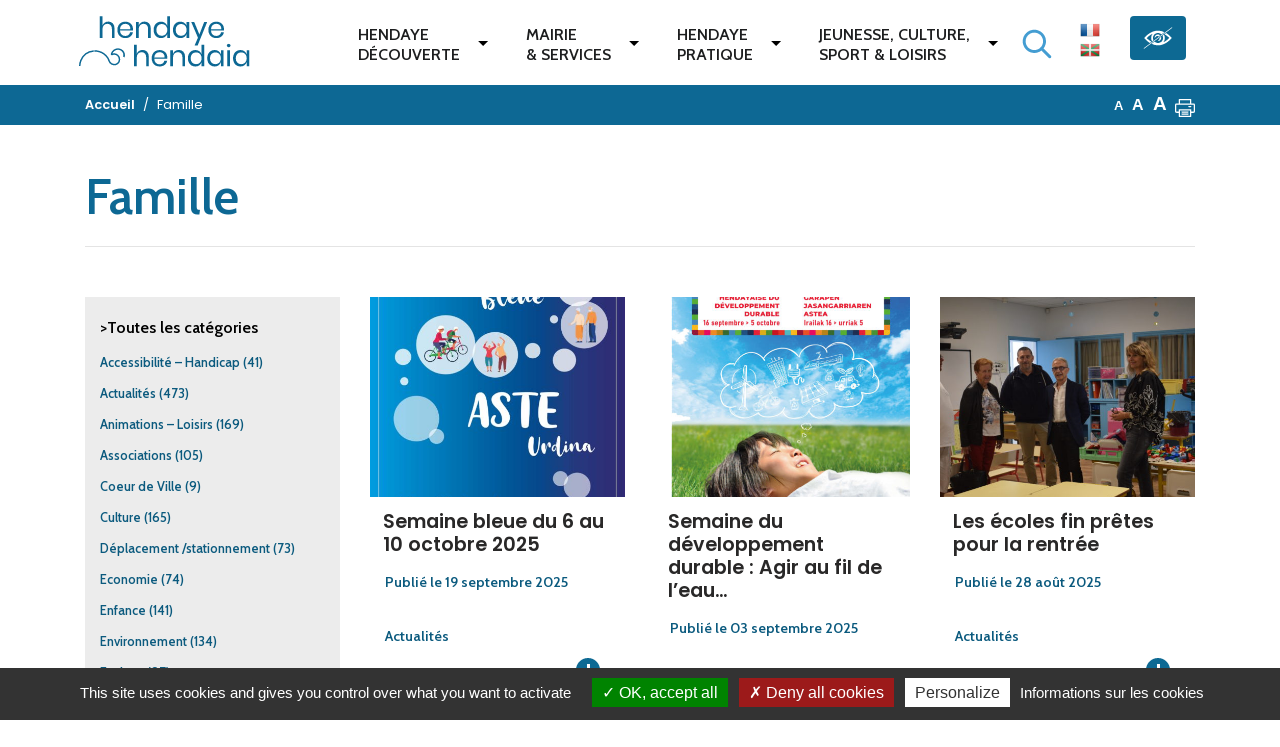

--- FILE ---
content_type: text/html; charset=UTF-8
request_url: https://www.hendaye.fr/fr/category/famille/
body_size: 22012
content:
<!DOCTYPE html>
<html lang="fr-FR">
<head>
	<meta charset="UTF-8" />
	<meta name="viewport" content="width=device-width, initial-scale=1, shrink-to-fit=no" />
	<link rel="profile" href="http://gmpg.org/xfn/11" />
	<link rel="apple-touch-icon" sizes="180x180" href="https://www.hendaye.fr/wp-content/themes/novaldi/img/apple-touch-icon.png">
	<link rel="icon" type="image/png" sizes="32x32" href="https://www.hendaye.fr/wp-content/themes/novaldi/img/favicon-32x32.png">
	<link rel="icon" type="image/png" sizes="16x16" href="https://www.hendaye.fr/wp-content/themes/novaldi/img/favicon-16x16.png">
	<link rel="manifest" href="https://www.hendaye.fr/wp-content/themes/novaldi/img/site.webmanifest">
	<link rel="mask-icon" href="https://www.hendaye.fr/wp-content/themes/novaldi/img/safari-pinned-tab.svg" color="#5bbad5">
	<link rel="shortcut icon" href="https://www.hendaye.fr/wp-content/themes/novaldi/img/favicon.ico">
	<meta name="msapplication-TileColor" content="#2b5797">
	<meta name="msapplication-config" content="https://www.hendaye.fr/wp-content/themes/novaldi/img/browserconfig.xml">
	<meta name="theme-color" content="#ffffff">
	
	
<!-- MapPress Easy Google Maps Version:2.84.22PRO (https://www.mappresspro.com) -->
<title>Famille  - Hendaye</title>
<link rel="alternate" href="https://www.hendaye.fr/fr/category/famille/" hreflang="fr" />
<link rel="alternate" href="https://www.hendaye.fr/eu/category/familia/" hreflang="eu" />
<meta name="robots" content="follow, noindex" />
<meta property="og:url" content="https://www.hendaye.fr/fr/category/famille/" />
<meta property="og:site_name" content="Hendaye" />
<meta property="og:locale" content="fr_FR" />
<meta property="og:locale:alternate" content="eu_ES" />
<meta property="og:type" content="object" />
<meta property="og:title" content="Famille  - Hendaye" />
<meta name="twitter:card" content="summary" />
<meta name="twitter:title" content="Famille  - Hendaye" />
<link rel='dns-prefetch' href='//fonts.googleapis.com' />
<link rel="alternate" type="application/rss+xml" title="Hendaye &raquo; Flux" href="https://www.hendaye.fr/fr/feed/" />
<link rel="alternate" type="text/calendar" title="Hendaye &raquo; Flux iCal" href="https://www.hendaye.fr/evenements/?ical=1" />
<link rel='stylesheet' id='tribe-reset-style-css' href='https://www.hendaye.fr/wp-content/plugins/the-events-calendar/common/src/resources/css/reset.min.css?ver=4.9.20' type='text/css' media='all' />
<link rel='stylesheet' id='tribe-common-style-css' href='https://www.hendaye.fr/wp-content/plugins/the-events-calendar/common/src/resources/css/common.min.css?ver=4.9.20' type='text/css' media='all' />
<link rel='stylesheet' id='tribe-tooltip-css-css' href='https://www.hendaye.fr/wp-content/plugins/the-events-calendar/common/src/resources/css/tooltip.min.css?ver=4.9.20' type='text/css' media='all' />
<link rel='stylesheet' id='wp-block-library-css' href='https://www.hendaye.fr/wp-includes/css/dist/block-library/style.min.css?ver=6.1.9' type='text/css' media='all' />
<style id='wp-block-library-inline-css' type='text/css'>
.has-text-align-justify{text-align:justify;}
</style>
<link rel='stylesheet' id='mappress-leaflet-css' href='https://www.hendaye.fr/wp-content/plugins/mappress-google-maps-for-wordpress/lib/leaflet/leaflet.css?ver=1.7.1' type='text/css' media='all' />
<link rel='stylesheet' id='mappress-css' href='https://www.hendaye.fr/wp-content/plugins/mappress-google-maps-for-wordpress/css/mappress.css?ver=2.84.22PRO' type='text/css' media='all' />
<link rel='stylesheet' id='mediaelement-css' href='https://www.hendaye.fr/wp-includes/js/mediaelement/mediaelementplayer-legacy.min.css?ver=4.2.17' type='text/css' media='all' />
<link rel='stylesheet' id='wp-mediaelement-css' href='https://www.hendaye.fr/wp-includes/js/mediaelement/wp-mediaelement.min.css?ver=6.1.9' type='text/css' media='all' />
<style id='wpseopress-local-business-style-inline-css' type='text/css'>
span.wp-block-wpseopress-local-business-field{margin-right:8px}

</style>
<link rel='stylesheet' id='classic-theme-styles-css' href='https://www.hendaye.fr/wp-includes/css/classic-themes.min.css?ver=1' type='text/css' media='all' />
<style id='global-styles-inline-css' type='text/css'>
body{--wp--preset--color--black: #000000;--wp--preset--color--cyan-bluish-gray: #abb8c3;--wp--preset--color--white: #ffffff;--wp--preset--color--pale-pink: #f78da7;--wp--preset--color--vivid-red: #cf2e2e;--wp--preset--color--luminous-vivid-orange: #ff6900;--wp--preset--color--luminous-vivid-amber: #fcb900;--wp--preset--color--light-green-cyan: #7bdcb5;--wp--preset--color--vivid-green-cyan: #00d084;--wp--preset--color--pale-cyan-blue: #8ed1fc;--wp--preset--color--vivid-cyan-blue: #0693e3;--wp--preset--color--vivid-purple: #9b51e0;--wp--preset--gradient--vivid-cyan-blue-to-vivid-purple: linear-gradient(135deg,rgba(6,147,227,1) 0%,rgb(155,81,224) 100%);--wp--preset--gradient--light-green-cyan-to-vivid-green-cyan: linear-gradient(135deg,rgb(122,220,180) 0%,rgb(0,208,130) 100%);--wp--preset--gradient--luminous-vivid-amber-to-luminous-vivid-orange: linear-gradient(135deg,rgba(252,185,0,1) 0%,rgba(255,105,0,1) 100%);--wp--preset--gradient--luminous-vivid-orange-to-vivid-red: linear-gradient(135deg,rgba(255,105,0,1) 0%,rgb(207,46,46) 100%);--wp--preset--gradient--very-light-gray-to-cyan-bluish-gray: linear-gradient(135deg,rgb(238,238,238) 0%,rgb(169,184,195) 100%);--wp--preset--gradient--cool-to-warm-spectrum: linear-gradient(135deg,rgb(74,234,220) 0%,rgb(151,120,209) 20%,rgb(207,42,186) 40%,rgb(238,44,130) 60%,rgb(251,105,98) 80%,rgb(254,248,76) 100%);--wp--preset--gradient--blush-light-purple: linear-gradient(135deg,rgb(255,206,236) 0%,rgb(152,150,240) 100%);--wp--preset--gradient--blush-bordeaux: linear-gradient(135deg,rgb(254,205,165) 0%,rgb(254,45,45) 50%,rgb(107,0,62) 100%);--wp--preset--gradient--luminous-dusk: linear-gradient(135deg,rgb(255,203,112) 0%,rgb(199,81,192) 50%,rgb(65,88,208) 100%);--wp--preset--gradient--pale-ocean: linear-gradient(135deg,rgb(255,245,203) 0%,rgb(182,227,212) 50%,rgb(51,167,181) 100%);--wp--preset--gradient--electric-grass: linear-gradient(135deg,rgb(202,248,128) 0%,rgb(113,206,126) 100%);--wp--preset--gradient--midnight: linear-gradient(135deg,rgb(2,3,129) 0%,rgb(40,116,252) 100%);--wp--preset--duotone--dark-grayscale: url('#wp-duotone-dark-grayscale');--wp--preset--duotone--grayscale: url('#wp-duotone-grayscale');--wp--preset--duotone--purple-yellow: url('#wp-duotone-purple-yellow');--wp--preset--duotone--blue-red: url('#wp-duotone-blue-red');--wp--preset--duotone--midnight: url('#wp-duotone-midnight');--wp--preset--duotone--magenta-yellow: url('#wp-duotone-magenta-yellow');--wp--preset--duotone--purple-green: url('#wp-duotone-purple-green');--wp--preset--duotone--blue-orange: url('#wp-duotone-blue-orange');--wp--preset--font-size--small: 13px;--wp--preset--font-size--medium: 20px;--wp--preset--font-size--large: 36px;--wp--preset--font-size--x-large: 42px;--wp--preset--spacing--20: 0.44rem;--wp--preset--spacing--30: 0.67rem;--wp--preset--spacing--40: 1rem;--wp--preset--spacing--50: 1.5rem;--wp--preset--spacing--60: 2.25rem;--wp--preset--spacing--70: 3.38rem;--wp--preset--spacing--80: 5.06rem;}:where(.is-layout-flex){gap: 0.5em;}body .is-layout-flow > .alignleft{float: left;margin-inline-start: 0;margin-inline-end: 2em;}body .is-layout-flow > .alignright{float: right;margin-inline-start: 2em;margin-inline-end: 0;}body .is-layout-flow > .aligncenter{margin-left: auto !important;margin-right: auto !important;}body .is-layout-constrained > .alignleft{float: left;margin-inline-start: 0;margin-inline-end: 2em;}body .is-layout-constrained > .alignright{float: right;margin-inline-start: 2em;margin-inline-end: 0;}body .is-layout-constrained > .aligncenter{margin-left: auto !important;margin-right: auto !important;}body .is-layout-constrained > :where(:not(.alignleft):not(.alignright):not(.alignfull)){max-width: var(--wp--style--global--content-size);margin-left: auto !important;margin-right: auto !important;}body .is-layout-constrained > .alignwide{max-width: var(--wp--style--global--wide-size);}body .is-layout-flex{display: flex;}body .is-layout-flex{flex-wrap: wrap;align-items: center;}body .is-layout-flex > *{margin: 0;}:where(.wp-block-columns.is-layout-flex){gap: 2em;}.has-black-color{color: var(--wp--preset--color--black) !important;}.has-cyan-bluish-gray-color{color: var(--wp--preset--color--cyan-bluish-gray) !important;}.has-white-color{color: var(--wp--preset--color--white) !important;}.has-pale-pink-color{color: var(--wp--preset--color--pale-pink) !important;}.has-vivid-red-color{color: var(--wp--preset--color--vivid-red) !important;}.has-luminous-vivid-orange-color{color: var(--wp--preset--color--luminous-vivid-orange) !important;}.has-luminous-vivid-amber-color{color: var(--wp--preset--color--luminous-vivid-amber) !important;}.has-light-green-cyan-color{color: var(--wp--preset--color--light-green-cyan) !important;}.has-vivid-green-cyan-color{color: var(--wp--preset--color--vivid-green-cyan) !important;}.has-pale-cyan-blue-color{color: var(--wp--preset--color--pale-cyan-blue) !important;}.has-vivid-cyan-blue-color{color: var(--wp--preset--color--vivid-cyan-blue) !important;}.has-vivid-purple-color{color: var(--wp--preset--color--vivid-purple) !important;}.has-black-background-color{background-color: var(--wp--preset--color--black) !important;}.has-cyan-bluish-gray-background-color{background-color: var(--wp--preset--color--cyan-bluish-gray) !important;}.has-white-background-color{background-color: var(--wp--preset--color--white) !important;}.has-pale-pink-background-color{background-color: var(--wp--preset--color--pale-pink) !important;}.has-vivid-red-background-color{background-color: var(--wp--preset--color--vivid-red) !important;}.has-luminous-vivid-orange-background-color{background-color: var(--wp--preset--color--luminous-vivid-orange) !important;}.has-luminous-vivid-amber-background-color{background-color: var(--wp--preset--color--luminous-vivid-amber) !important;}.has-light-green-cyan-background-color{background-color: var(--wp--preset--color--light-green-cyan) !important;}.has-vivid-green-cyan-background-color{background-color: var(--wp--preset--color--vivid-green-cyan) !important;}.has-pale-cyan-blue-background-color{background-color: var(--wp--preset--color--pale-cyan-blue) !important;}.has-vivid-cyan-blue-background-color{background-color: var(--wp--preset--color--vivid-cyan-blue) !important;}.has-vivid-purple-background-color{background-color: var(--wp--preset--color--vivid-purple) !important;}.has-black-border-color{border-color: var(--wp--preset--color--black) !important;}.has-cyan-bluish-gray-border-color{border-color: var(--wp--preset--color--cyan-bluish-gray) !important;}.has-white-border-color{border-color: var(--wp--preset--color--white) !important;}.has-pale-pink-border-color{border-color: var(--wp--preset--color--pale-pink) !important;}.has-vivid-red-border-color{border-color: var(--wp--preset--color--vivid-red) !important;}.has-luminous-vivid-orange-border-color{border-color: var(--wp--preset--color--luminous-vivid-orange) !important;}.has-luminous-vivid-amber-border-color{border-color: var(--wp--preset--color--luminous-vivid-amber) !important;}.has-light-green-cyan-border-color{border-color: var(--wp--preset--color--light-green-cyan) !important;}.has-vivid-green-cyan-border-color{border-color: var(--wp--preset--color--vivid-green-cyan) !important;}.has-pale-cyan-blue-border-color{border-color: var(--wp--preset--color--pale-cyan-blue) !important;}.has-vivid-cyan-blue-border-color{border-color: var(--wp--preset--color--vivid-cyan-blue) !important;}.has-vivid-purple-border-color{border-color: var(--wp--preset--color--vivid-purple) !important;}.has-vivid-cyan-blue-to-vivid-purple-gradient-background{background: var(--wp--preset--gradient--vivid-cyan-blue-to-vivid-purple) !important;}.has-light-green-cyan-to-vivid-green-cyan-gradient-background{background: var(--wp--preset--gradient--light-green-cyan-to-vivid-green-cyan) !important;}.has-luminous-vivid-amber-to-luminous-vivid-orange-gradient-background{background: var(--wp--preset--gradient--luminous-vivid-amber-to-luminous-vivid-orange) !important;}.has-luminous-vivid-orange-to-vivid-red-gradient-background{background: var(--wp--preset--gradient--luminous-vivid-orange-to-vivid-red) !important;}.has-very-light-gray-to-cyan-bluish-gray-gradient-background{background: var(--wp--preset--gradient--very-light-gray-to-cyan-bluish-gray) !important;}.has-cool-to-warm-spectrum-gradient-background{background: var(--wp--preset--gradient--cool-to-warm-spectrum) !important;}.has-blush-light-purple-gradient-background{background: var(--wp--preset--gradient--blush-light-purple) !important;}.has-blush-bordeaux-gradient-background{background: var(--wp--preset--gradient--blush-bordeaux) !important;}.has-luminous-dusk-gradient-background{background: var(--wp--preset--gradient--luminous-dusk) !important;}.has-pale-ocean-gradient-background{background: var(--wp--preset--gradient--pale-ocean) !important;}.has-electric-grass-gradient-background{background: var(--wp--preset--gradient--electric-grass) !important;}.has-midnight-gradient-background{background: var(--wp--preset--gradient--midnight) !important;}.has-small-font-size{font-size: var(--wp--preset--font-size--small) !important;}.has-medium-font-size{font-size: var(--wp--preset--font-size--medium) !important;}.has-large-font-size{font-size: var(--wp--preset--font-size--large) !important;}.has-x-large-font-size{font-size: var(--wp--preset--font-size--x-large) !important;}
.wp-block-navigation a:where(:not(.wp-element-button)){color: inherit;}
:where(.wp-block-columns.is-layout-flex){gap: 2em;}
.wp-block-pullquote{font-size: 1.5em;line-height: 1.6;}
</style>
<link rel='stylesheet' id='eeb-css-frontend-css' href='https://www.hendaye.fr/wp-content/plugins/email-encoder-bundle/core/includes/assets/css/style.css?ver=230209-153000' type='text/css' media='all' />
<link rel='stylesheet' id='novaldi-style-css' href='https://www.hendaye.fr/wp-content/themes/novaldi/style.css?ver=6.1.9' type='text/css' media='all' />
<link rel='stylesheet' id='bootstrap-css' href='https://www.hendaye.fr/wp-content/themes/novaldi/css/bootstrap.min.css?ver=6.1.9' type='text/css' media='all' />
<link rel='stylesheet' id='accessibilite-css' href='https://www.hendaye.fr/wp-content/themes/novaldi/accessibility.css?ver=6.1.9' type='text/css' media='all' />
<link rel='stylesheet' id='fancybox-css-css' href='https://www.hendaye.fr/wp-content/themes/novaldi/css/jquery.fancybox.min.css?ver=6.1.9' type='text/css' media='all' />
<link rel='stylesheet' id='dashicons-css' href='https://www.hendaye.fr/wp-includes/css/dashicons.min.css?ver=6.1.9' type='text/css' media='all' />
<link rel='stylesheet' id='gfonts-css' href='https://fonts.googleapis.com/css?family=Cabin%3A400%2C600%7CPoppins%3A300%2C400%2C600&#038;ver=6.1.9' type='text/css' media='all' />
<link rel='stylesheet' id='mimetypes-link-icons-css' href='https://www.hendaye.fr/wp-content/plugins/mimetypes-link-icons/css/style.php?cssvars=bXRsaV9oZWlnaHQ9MjQmbXRsaV9pbWFnZV90eXBlPXBuZyZtdGxpX2xlZnRvcnJpZ2h0PWxlZnQmYWN0aXZlX3R5cGVzPXBkZg%3D&#038;ver=3.0' type='text/css' media='all' />
<link rel='stylesheet' id='jetpack_css-css' href='https://www.hendaye.fr/wp-content/plugins/jetpack/css/jetpack.css?ver=11.8.6' type='text/css' media='all' />
<script type='text/javascript' src='https://www.hendaye.fr/wp-includes/js/jquery/jquery.min.js?ver=3.6.1' id='jquery-core-js'></script>
<script type='text/javascript' src='https://www.hendaye.fr/wp-includes/js/jquery/jquery-migrate.min.js?ver=3.3.2' id='jquery-migrate-js'></script>
<script type='text/javascript' src='https://www.hendaye.fr/wp-content/plugins/email-encoder-bundle/core/includes/assets/js/custom.js?ver=230209-153000' id='eeb-js-frontend-js'></script>
<script type='text/javascript' src='https://www.hendaye.fr/wp-content/themes/novaldi/js/jquery.textresizer.min.js?ver=1.0' id='text-resizer-js-js'></script>
<script type='text/javascript' src='https://www.hendaye.fr/wp-content/themes/novaldi/js/jquery.cookie.js?ver=1.0' id='cookie-js-js'></script>
<script type='text/javascript' src='https://www.hendaye.fr/wp-content/themes/novaldi/js/tarteaucitron.js/tarteaucitron.js?ver=1.0' id='tarteaucitron-js-js'></script>
<script type='text/javascript' id='tarteaucitronconfig-js-js-extra'>
/* <![CDATA[ */
var langtext = {"lang":"fr","alertBigPrivacy":"Ce site utilise des cookies notamment pour r\u00e9aliser des statistiques de visite et vous donne le contr\u00f4le sur ce que vous souhaitez activer","acceptAll":"OK, tout accepter","personalize":"Personnaliser","close":"Fermer","privacyUrl":"Informations sur les cookies","info":"Protection de votre vie priv\u00e9e","disclaimer":"En autorisant ces services tiers, vous acceptez le d\u00e9p\u00f4t et la lecture de cookies et l'utilisation de technologies de suivi n\u00e9cessaires \u00e0 leur bon fonctionnement.","allow":"Autoriser","deny":"Interdire","noCookie":"Ce service ne d\u00e9pose aucun cookie.","useCookie":"Ce service peut d\u00e9poser","useCookieCurrent":"Ce service a d\u00e9pos\u00e9","useNoCookie":"Ce service n'a d\u00e9pos\u00e9 aucun cookie.","more":"En savoir plus","source":"Voir le site officiel","credit":"Gestion des cookies par tarteaucitron.js","noServices":"Ce site n'utilise aucun cookie n\u00e9cessitant votre consentement.","toggleInfoBox":"Afficher\/masquer les informations sur le stockage des cookies","title":"Panneau de gestion des cookies","cookieDetail":"D\u00e9tail des cookies","ourSite":"sur notre site","newWindow":"(nouvelle fen\u00eatre)","allowAll":"Autoriser tous les cookies","denyAll":"Interdire tous les cookies","fallback":"est d\u00e9sactiv\u00e9."};
/* ]]> */
</script>
<script type='text/javascript' src='https://www.hendaye.fr/wp-content/themes/novaldi/js/tarteaucitronconfig.js?ver=1.0' id='tarteaucitronconfig-js-js'></script>
			<link rel="next" href="https://www.hendaye.fr/fr/category/famille/page/2/" />
		<link rel="https://api.w.org/" href="https://www.hendaye.fr/wp-json/" /><link rel="alternate" type="application/json" href="https://www.hendaye.fr/wp-json/wp/v2/categories/30" /><meta name="tec-api-version" content="v1"><meta name="tec-api-origin" content="https://www.hendaye.fr"><link rel="https://theeventscalendar.com/" href="https://www.hendaye.fr/wp-json/tribe/events/v1/" />	<style>img#wpstats{display:none}</style>
				<style type="text/css" id="wp-custom-css">
			.form-control {
	width:auto;
	display: inline;
	height: auto;
}

.short-li {
	padding : 0.75rem 1.2rem 0.75rem 1.2rem;
}

.entry-content blockquote, .page-content blockquote, .comment-content blockquote {
	border-left: 3px solid rgb(13, 104, 148);
}

.light-blue .entry-content blockquote, .page-content blockquote, .comment-content blockquote {
	border-left: 3px solid #449DD2;
}

.green .entry-content blockquote, .page-content blockquote, .comment-content blockquote {
	border-left: 3px solid #30926f;
}

.orange .entry-content blockquote, .page-content blockquote, .comment-content blockquote {
	border-left: 3px solid #FE5043;
}		</style>
		
<script async src='https://www.googletagmanager.com/gtag/js?id=UA-129686410-1'></script>
<script>
window.dataLayer = window.dataLayer || [];
function gtag(){dataLayer.push(arguments);}gtag('js', new Date());
window.addEventListener('load', function () {
var links = document.querySelectorAll('a');
for (let i = 0; i < links.length; i++) {
    links[i].addEventListener('click', function(e) {
        var n = this.href.includes('www.hendaye.fr');
        if (n == false) {
            gtag('event', 'click', {'event_category': 'external links','event_label' : this.href});
        }
    });
    }
});
window.addEventListener('load', function () {
	var donwload_links = document.querySelectorAll('a');
	for (let j = 0; j < donwload_links.length; j++) {
		donwload_links[j].addEventListener('click', function(e) {
			var down = this.href.match(/.*\.(pdf|doc|docx|xls|xlsx)(\?.*)?$/);
			if (down != null) {
				gtag('event', 'click', {'event_category': 'downloads','event_label' : this.href});
			}
		});
		}
	});
gtag('config', 'UA-129686410-1' , {'linker': {'domains': ['www.hendaye-culture.fr','hendaye.fr']},'link_attribution': true,'anonymize_ip': true,});
gtag('config', 'G-8TWTML26BT' , {'linker': {'domains': ['www.hendaye-culture.fr','hendaye.fr']},'link_attribution': true,'anonymize_ip': true,});

</script>
</head>

<body class="archive category category-famille category-30 tribe-no-js">
	<div id="page" class="site">
		<a class="assistive-text skip-link" href="#content" title="Aller au contenu">Aller au contenu</a>
		<a class="assistive-text skip-link" href="#site-navigation" title="Aller à la navigation">Aller à la navigation</a>

		<header id="masthead" class="site-header" role="banner">
			<div class="wrap-main-navigation">
				<div class="container">
					<div class="row">
						<div class="col-10 col-lg-2 d-flex justify-content-around align-items-center order-1">
							<button type="button" class="navbar-toggle" id="menu-toggle">
								<span class="sr-only">Menu</span>
								<span class="icon-bar" aria-hidden="true"></span>
								<span class="icon-bar" aria-hidden="true"></span>
								<span class="icon-bar" aria-hidden="true"></span>
							</button>
							<div class="site-branding">
																		<p class="site-title">
																				<a href="https://www.hendaye.fr/fr/" rel="home" title="Accueil - Hendaye">
											<span class="sr-only">Accueil - Hendaye</span>
											<svg aria-hidden="true"  id="logo_hendaye" data-name="Logo Hendaye" xmlns="http://www.w3.org/2000/svg" viewBox="0 0 351.62822 143.84863"><defs><style>.cls-1{isolation:isolate;}.cls-2{fill:#fff;}.cls-3{fill:none;stroke:#fff;stroke-miterlimit:10;stroke-width:3px;}</style></defs><g class="cls-1"><path class="cls-2" d="M69.12871,21.38965q3.53979,3.68994,3.54,10.65039V51.17969h-5.46V32.51953q0-4.919-2.52-7.55957a9.01014,9.01014,0,0,0-6.83985-2.64062,9.35367,9.35367,0,0,0-7.20019,2.91015q-2.69971,2.91065-2.7002,8.49024v17.46h-5.46V6.7793h5.46V26.04a11.22681,11.22681,0,0,1,4.47022-6.18066,12.96112,12.96112,0,0,1,7.41015-2.16016A12.30033,12.30033,0,0,1,69.12871,21.38965Z"/><path class="cls-2" d="M110.16826,35.87988H83.82841q.18018,5.63966,3.21,8.46a10.46988,10.46988,0,0,0,7.41015,2.82032,10.70556,10.70556,0,0,0,6.62988-2.01075,8.31131,8.31131,0,0,0,3.27-5.37011h5.81983a13.7529,13.7529,0,0,1-8.04,10.32031,17.7838,17.7838,0,0,1-7.43994,1.5,16.95561,16.95561,0,0,1-8.3999-2.04,14.40738,14.40738,0,0,1-5.73-5.84961,18.51263,18.51263,0,0,1-2.07032-8.9707,18.69241,18.69241,0,0,1,2.07032-9,14.37726,14.37726,0,0,1,5.73-5.87988,16.966,16.966,0,0,1,8.3999-2.04,16.5902,16.5902,0,0,1,8.37012,2.04,14.05825,14.05825,0,0,1,5.46,5.46,15.37316,15.37316,0,0,1,1.89013,7.56054A16.28381,16.28381,0,0,1,110.16826,35.87988Zm-6.48-8.75976A8.78586,8.78586,0,0,0,99.90849,23.46a11.51368,11.51368,0,0,0-5.22021-1.20019,10.80267,10.80267,0,0,0-7.56006,2.79q-3.06006,2.79054-3.29981,8.18946h21.06006A11.21137,11.21137,0,0,0,103.68828,27.12012Z"/><path class="cls-2" d="M143.22783,21.38965q3.53979,3.68994,3.54,10.65039V51.17969h-5.46V32.51953q0-4.919-2.52-7.55957a9.01014,9.01014,0,0,0-6.83985-2.64062,9.35367,9.35367,0,0,0-7.20019,2.91015q-2.69971,2.91065-2.7002,8.49024v17.46h-5.46V18.23926h5.46V26.04a11.22686,11.22686,0,0,1,4.47022-6.18066,12.96112,12.96112,0,0,1,7.41015-2.16016A12.30033,12.30033,0,0,1,143.22783,21.38965Z"/><path class="cls-2" d="M175.83672,20.21973a12.51329,12.51329,0,0,1,4.65039,6.41992V6.7793h5.46V51.17969h-5.46V42.7793a12.50143,12.50143,0,0,1-4.65039,6.41992,13.53117,13.53117,0,0,1-8.12989,2.40039,14.92521,14.92521,0,0,1-7.7998-2.04A14.09845,14.09845,0,0,1,154.53691,43.71a19.44233,19.44233,0,0,1-1.95019-8.9707,19.63283,19.63283,0,0,1,1.95019-9,14.07491,14.07491,0,0,1,5.37012-5.87988,14.93433,14.93433,0,0,1,7.7998-2.04A13.53774,13.53774,0,0,1,175.83672,20.21973Zm-14.63965,5.66992q-3.03077,3.21093-3.03028,8.84961,0,5.64111,3.03028,8.85058a10.57065,10.57065,0,0,0,8.06982,3.21,11.205,11.205,0,0,0,5.79-1.5,10.43493,10.43493,0,0,0,3.99023-4.23046,13.36947,13.36947,0,0,0,1.44-6.33008,13.55112,13.55112,0,0,0-1.44-6.35938,10.20783,10.20783,0,0,0-3.99023-4.23047,11.388,11.388,0,0,0-5.79-1.46972A10.57416,10.57416,0,0,0,161.19707,25.88965Z"/><path class="cls-2" d="M215.3167,20.21973a12.51329,12.51329,0,0,1,4.65039,6.41992V18.23926h5.46V51.17969h-5.46V42.7793a12.50143,12.50143,0,0,1-4.65039,6.41992,13.53117,13.53117,0,0,1-8.12989,2.40039,14.92521,14.92521,0,0,1-7.7998-2.04A14.09851,14.09851,0,0,1,194.01689,43.71a19.44233,19.44233,0,0,1-1.95019-8.9707,19.63283,19.63283,0,0,1,1.95019-9,14.075,14.075,0,0,1,5.37012-5.87988,14.93433,14.93433,0,0,1,7.7998-2.04A13.53774,13.53774,0,0,1,215.3167,20.21973Zm-14.63965,5.66992q-3.03077,3.21093-3.03028,8.84961,0,5.64111,3.03028,8.85058a10.57065,10.57065,0,0,0,8.06982,3.21,11.205,11.205,0,0,0,5.79-1.5,10.435,10.435,0,0,0,3.99024-4.23046,13.36959,13.36959,0,0,0,1.43994-6.33008,13.55123,13.55123,0,0,0-1.43994-6.35938,10.20791,10.20791,0,0,0-3.99024-4.23047,11.388,11.388,0,0,0-5.79-1.46972A10.57416,10.57416,0,0,0,200.67705,25.88965Z"/><path class="cls-2" d="M235.44658,18.23926l10.67969,25.9209,9.90039-25.9209h6.05957l-19.55957,48.54H236.347l6.83984-16.13965L229.32646,18.23926Z"/><path class="cls-2" d="M296.16533,35.87988H269.82549q.18163,5.63966,3.21093,8.46a10.46908,10.46908,0,0,0,7.41016,2.82032,10.70267,10.70267,0,0,0,6.62891-2.01075,8.312,8.312,0,0,0,3.2705-5.37011h5.81934a13.75452,13.75452,0,0,1-8.03906,10.32031,17.78769,17.78769,0,0,1-7.44043,1.5,16.95379,16.95379,0,0,1-8.39942-2.04A14.40257,14.40257,0,0,1,266.556,43.71a18.51274,18.51274,0,0,1-2.07031-8.9707,18.69252,18.69252,0,0,1,2.07031-9,14.37247,14.37247,0,0,1,5.73047-5.87988,16.96413,16.96413,0,0,1,8.39942-2.04,16.59016,16.59016,0,0,1,8.37011,2.04,14.06465,14.06465,0,0,1,5.46,5.46,15.3727,15.3727,0,0,1,1.88965,7.56054A16.24108,16.24108,0,0,1,296.16533,35.87988Zm-6.47949-8.75976A8.787,8.787,0,0,0,285.90556,23.46a11.50871,11.50871,0,0,0-5.21972-1.20019,10.79978,10.79978,0,0,0-7.55957,2.79q-3.06153,2.79054-3.30078,8.18946H290.886A11.21577,11.21577,0,0,0,289.68584,27.12012Z"/></g><g class="cls-1"><path class="cls-2" d="M139.23076,79.67871q3.53979,3.68994,3.54,10.65039v19.13965h-5.46V90.80859q0-4.91893-2.52-7.55957A9.01014,9.01014,0,0,0,127.951,80.6084a9.35367,9.35367,0,0,0-7.20019,2.91015q-2.69972,2.91064-2.7002,8.49024v17.46h-5.46V65.06836h5.46V84.3291a11.22685,11.22685,0,0,1,4.47022-6.18066,12.96112,12.96112,0,0,1,7.41015-2.16016A12.30033,12.30033,0,0,1,139.23076,79.67871Z"/><path class="cls-2" d="M180.27031,94.169H153.93047q.18016,5.63964,3.21,8.46a10.46987,10.46987,0,0,0,7.41015,2.82031,10.7056,10.7056,0,0,0,6.62989-2.01074,8.31144,8.31144,0,0,0,3.27-5.37012h5.81982a13.75286,13.75286,0,0,1-8.04,10.32031,17.78376,17.78376,0,0,1-7.43994,1.5,16.95561,16.95561,0,0,1-8.3999-2.04,14.40738,14.40738,0,0,1-5.73-5.84961,20.53367,20.53367,0,0,1,0-17.9707,14.37732,14.37732,0,0,1,5.73-5.87988,16.966,16.966,0,0,1,8.3999-2.04,16.59017,16.59017,0,0,1,8.37012,2.04,14.05825,14.05825,0,0,1,5.46,5.46,15.37317,15.37317,0,0,1,1.89013,7.56055A16.284,16.284,0,0,1,180.27031,94.169Zm-6.48-8.75977a8.78586,8.78586,0,0,0-3.77979-3.66016,11.51368,11.51368,0,0,0-5.22021-1.20019,10.80267,10.80267,0,0,0-7.56006,2.79q-3.06006,2.79052-3.2998,8.18945h21.06A11.21137,11.21137,0,0,0,173.79033,85.40918Z"/><path class="cls-2" d="M213.32988,79.67871q3.53979,3.68994,3.54,10.65039v19.13965h-5.46V90.80859q0-4.91893-2.52-7.55957a9.01014,9.01014,0,0,0-6.83985-2.64062,9.35367,9.35367,0,0,0-7.20019,2.91015q-2.69971,2.91064-2.7002,8.49024v17.46h-5.46V76.52832h5.46V84.3291a11.2269,11.2269,0,0,1,4.47022-6.18066,12.96113,12.96113,0,0,1,7.41016-2.16016A12.30032,12.30032,0,0,1,213.32988,79.67871Z"/><path class="cls-2" d="M245.93877,78.50879a12.50792,12.50792,0,0,1,4.65039,6.41992V65.06836h5.46v44.40039h-5.46v-8.40039a12.496,12.496,0,0,1-4.65039,6.41992,13.53007,13.53007,0,0,1-8.12989,2.40039,14.92769,14.92769,0,0,1-7.7998-2.04A14.09851,14.09851,0,0,1,224.639,101.999a21.6747,21.6747,0,0,1,0-17.9707,14.075,14.075,0,0,1,5.37012-5.87988,14.9368,14.9368,0,0,1,7.7998-2.04A13.53671,13.53671,0,0,1,245.93877,78.50879Zm-14.63965,5.66992q-3.03077,3.21095-3.03028,8.84961,0,5.64111,3.03028,8.85059a10.57178,10.57178,0,0,0,8.07031,3.21,11.20625,11.20625,0,0,0,5.79-1.5,10.44142,10.44142,0,0,0,3.99023-4.23047,13.36945,13.36945,0,0,0,1.43946-6.33008A13.551,13.551,0,0,0,249.1497,86.669a10.21393,10.21393,0,0,0-3.99023-4.23047,11.38921,11.38921,0,0,0-5.79-1.46973A10.57526,10.57526,0,0,0,231.29912,84.17871Z"/><path class="cls-2" d="M285.41924,78.50879a12.51881,12.51881,0,0,1,4.65039,6.41992V76.52832h5.46v32.94043h-5.46v-8.40039a12.50689,12.50689,0,0,1-4.65039,6.41992,13.53213,13.53213,0,0,1-8.12989,2.40039,14.92274,14.92274,0,0,1-7.7998-2.04,14.09525,14.09525,0,0,1-5.37012-5.84961,19.43614,19.43614,0,0,1-1.95019-8.9707,19.62664,19.62664,0,0,1,1.95019-9,14.0718,14.0718,0,0,1,5.37012-5.87988,14.93185,14.93185,0,0,1,7.7998-2.04A13.53877,13.53877,0,0,1,285.41924,78.50879Zm-14.63965,5.66992q-3.03076,3.21095-3.03028,8.84961,0,5.64111,3.03028,8.85059a10.5696,10.5696,0,0,0,8.06933,3.21,11.20374,11.20374,0,0,0,5.79-1.5,10.42858,10.42858,0,0,0,3.99024-4.23047,13.36972,13.36972,0,0,0,1.44043-6.33008A13.55134,13.55134,0,0,0,288.6292,86.669a10.2017,10.2017,0,0,0-3.99024-4.23047,11.38665,11.38665,0,0,0-5.79-1.46973A10.57307,10.57307,0,0,0,270.77959,84.17871Z"/><path class="cls-2" d="M303.32841,64.43848a4.38609,4.38609,0,0,1,5.4004,0,3.40608,3.40608,0,0,1,0,4.86035,4.38609,4.38609,0,0,1-5.4004,0,3.40608,3.40608,0,0,1,0-4.86035Zm5.4004,12.08984v32.94043h-5.46V76.52832Z"/><path class="cls-2" d="M338.15849,78.50879a12.50781,12.50781,0,0,1,4.65039,6.41992V76.52832h5.46v32.94043h-5.46v-8.40039a12.49592,12.49592,0,0,1-4.65039,6.41992,13.53,13.53,0,0,1-8.12988,2.40039,14.92769,14.92769,0,0,1-7.7998-2.04,14.10158,14.10158,0,0,1-5.37012-5.84961,21.6746,21.6746,0,0,1,0-17.9707,14.07808,14.07808,0,0,1,5.37012-5.87988,14.9368,14.9368,0,0,1,7.7998-2.04A13.53666,13.53666,0,0,1,338.15849,78.50879Zm-14.63965,5.66992q-3.03075,3.21095-3.03027,8.84961,0,5.64111,3.03027,8.85059a10.57182,10.57182,0,0,0,8.07032,3.21,11.20631,11.20631,0,0,0,5.79-1.5,10.44155,10.44155,0,0,0,3.99023-4.23047,13.36945,13.36945,0,0,0,1.43945-6.33008,13.551,13.551,0,0,0-1.43945-6.35937,10.21406,10.21406,0,0,0-3.99023-4.23047,11.38926,11.38926,0,0,0-5.79-1.46973A10.5753,10.5753,0,0,0,323.51884,84.17871Z"/></g><path class="cls-3" d="M91.908,90.66888c.769-3.334,1.024-8.72-2.822-12.567a12.77982,12.77982,0,0,0-5.514-3.334,13.42232,13.42232,0,0,0-11.028,1.411,12.87025,12.87025,0,0,0-3.848,3.591,14.72228,14.72228,0,0,0-2.18,4.745c0,.256,0,.512.256.641a.85084.85084,0,0,0,.77.128,11.0323,11.0323,0,0,1,11.542,1.667,11.26232,11.26232,0,0,1,3.719,8.848,10.514,10.514,0,0,1-4.104,8.208,11.04391,11.04391,0,0,1-8.335,1.924,10.28822,10.28822,0,0,1-6.797-3.976,30.41184,30.41184,0,0,1-2.564-5.001,24.82343,24.82343,0,0,0-2.437-4.873,29.25162,29.25162,0,0,0-7.438-7.951,28.69548,28.69548,0,0,0-9.491-4.745,30.87252,30.87252,0,0,0-7.046-1.36c-.74.028-4.734.078-4.365.078A31.39514,31.39514,0,0,0,3.679,97.8519,30.84631,30.84631,0,0,0,1.5,109.0089"/></svg>
										</a>
																			</p>
															</div><!-- .site-branding -->
						</div>
						<div class="col-12 col-lg-9 order-3 order-lg-2">
							<div id="site-header-menu" class="site-header-menu">
								<nav id="site-navigation" class="main-navigation" aria-label="Main Menu" role="navigation">
									<ul id="menu-menu-principal-fr" class="primary-menu"><li id="menu-item-126" class="menu-light-blue menu-item menu-item-type-post_type menu-item-object-page menu-item-has-children menu-item-126"><a href="https://www.hendaye.fr/fr/hendaye-decouverte/">Hendaye <br>Découverte</a>
<ul class="sub-menu">
	<li id="menu-item-1588" class="menu-thumbnail menu-item menu-item-type-custom menu-item-object-custom menu-item-1588"><a href="#"><img width="502" height="335" src="https://www.hendaye.fr/wp-content/uploads/2018/11/menu-chateau-abbadia.jpg" class="attachment-medium size-medium" alt="" decoding="async" loading="lazy" srcset="https://www.hendaye.fr/wp-content/uploads/2018/11/menu-chateau-abbadia.jpg 502w, https://www.hendaye.fr/wp-content/uploads/2018/11/menu-chateau-abbadia-500x335.jpg 500w" sizes="(max-width: 502px) 100vw, 502px" /><img src="https://www.hendaye.fr/wp-content/uploads/2018/11/ico-decouverte.svg" alt="" height="70"/><span class="title-sub-menu">Hendaye Découverte</span></a></li>
	<li id="menu-item-245" class="menu-item menu-item-type-post_type menu-item-object-page menu-item-has-children menu-item-245"><a href="https://www.hendaye.fr/fr/hendaye-decouverte/presentation/">Présentation</a>
	<ul class="sub-menu">
		<li id="menu-item-246" class="menu-item menu-item-type-post_type menu-item-object-page menu-item-246"><a href="https://www.hendaye.fr/fr/hendaye-decouverte/presentation/decouvrir-hendaye/">Découvrir Hendaye</a></li>
		<li id="menu-item-250" class="menu-item menu-item-type-post_type menu-item-object-page menu-item-250"><a href="https://www.hendaye.fr/fr/hendaye-decouverte/presentation/ville-transfrontaliere/">Ville transfrontalière</a></li>
		<li id="menu-item-1327" class="menu-item menu-item-type-post_type menu-item-object-page menu-item-1327"><a href="https://www.hendaye.fr/fr/hendaye-decouverte/presentation/hendaye-et-son-territoire-administre/">Hendaye et son territoire administré</a></li>
		<li id="menu-item-247" class="menu-item menu-item-type-post_type menu-item-object-page menu-item-247"><a href="https://www.hendaye.fr/fr/hendaye-decouverte/presentation/hendaye-en-pays-basque/">Hendaye en Pays Basque</a></li>
		<li id="menu-item-248" class="menu-item menu-item-type-post_type menu-item-object-page menu-item-248"><a href="https://www.hendaye.fr/fr/hendaye-decouverte/presentation/la-plage/">La plage</a></li>
		<li id="menu-item-251" class="menu-item menu-item-type-post_type menu-item-object-page menu-item-251"><a href="https://www.hendaye.fr/fr/hendaye-decouverte/presentation/ville-jumelee/">Ville jumelée</a></li>
		<li id="menu-item-253" class="menu-item menu-item-type-post_type menu-item-object-page menu-item-253"><a href="https://www.hendaye.fr/fr/jeunesse-culture-sport-loisirs/sport/champions/">Champions</a></li>
		<li id="menu-item-1497" class="menu-item menu-item-type-post_type menu-item-object-page menu-item-1497"><a href="https://www.hendaye.fr/fr/hendaye-decouverte/presentation/webcam/">Webcam</a></li>
	</ul>
</li>
	<li id="menu-item-1560" class="menu-item menu-item-type-post_type menu-item-object-page menu-item-has-children menu-item-1560"><a href="https://www.hendaye.fr/fr/hendaye-decouverte/patrimoine-histoire/">Patrimoine<br>Histoire</a>
	<ul class="sub-menu">
		<li id="menu-item-1562" class="menu-item menu-item-type-post_type menu-item-object-page menu-item-1562"><a href="https://www.hendaye.fr/fr/hendaye-decouverte/patrimoine-histoire/domaine-chateau-abbadia/">Château Abbadia</a></li>
		<li id="menu-item-1561" class="menu-item menu-item-type-post_type menu-item-object-page menu-item-1561"><a href="https://www.hendaye.fr/fr/hendaye-decouverte/patrimoine-histoire/domaine-dabbadia/">Domaine d’Abbadia</a></li>
		<li id="menu-item-1567" class="menu-item menu-item-type-post_type menu-item-object-page menu-item-1567"><a href="https://www.hendaye.fr/fr/hendaye-decouverte/patrimoine-histoire/journee-du-patrimoine/">Journée du Patrimoine</a></li>
		<li id="menu-item-1568" class="menu-item menu-item-type-post_type menu-item-object-page menu-item-1568"><a href="https://www.hendaye.fr/fr/hendaye-decouverte/patrimoine-histoire/histoire-dhendaye/">Histoire d’Hendaye</a></li>
		<li id="menu-item-120520" class="menu-item menu-item-type-post_type menu-item-object-page menu-item-120520"><a href="https://www.hendaye.fr/fr/hendaye-decouverte/patrimoine-histoire/andaye-la-cite-des-memoires/">Andaye, La Cité des Mémoires</a></li>
	</ul>
</li>
	<li id="menu-item-255" class="menu-item menu-item-type-post_type menu-item-object-page menu-item-255"><a href="https://www.hendaye.fr/fr/hendaye-decouverte/marches-de-plein-vent/">Marchés<br>de plein vent</a></li>
	<li id="menu-item-1378" class="menu-item menu-item-type-post_type menu-item-object-page menu-item-has-children menu-item-1378"><a href="https://www.hendaye.fr/fr/hendaye-decouverte/espaces-de-promenade/">Espaces de promenade</a>
	<ul class="sub-menu">
		<li id="menu-item-1382" class="menu-item menu-item-type-post_type menu-item-object-page menu-item-1382"><a href="https://www.hendaye.fr/fr/hendaye-decouverte/espaces-de-promenade/chemin-de-la-baie-de-txingudi/">Chemin de la baie de Txingudi</a></li>
		<li id="menu-item-1381" class="menu-item menu-item-type-post_type menu-item-object-page menu-item-1381"><a href="https://www.hendaye.fr/fr/hendaye-decouverte/espaces-de-promenade/esplanade-bidassoa/">Esplanade Bidassoa</a></li>
		<li id="menu-item-1383" class="menu-item menu-item-type-post_type menu-item-object-page menu-item-1383"><a href="https://www.hendaye.fr/fr/hendaye-decouverte/presentation/la-plage/">La plage</a></li>
		<li id="menu-item-3821" class="menu-item menu-item-type-post_type menu-item-object-page menu-item-3821"><a href="https://www.hendaye.fr/fr/hendaye-decouverte/espaces-de-promenade/espaces-de-jeux/">Espaces de jeux</a></li>
		<li id="menu-item-9937" class="menu-item menu-item-type-post_type menu-item-object-page menu-item-9937"><a href="https://www.hendaye.fr/fr/hendaye-decouverte/espaces-de-promenade/aires-de-pique-nique/">Aires de pique-nique</a></li>
	</ul>
</li>
	<li id="menu-item-256" class="menu-item menu-item-type-post_type menu-item-object-page menu-item-256"><a href="https://www.hendaye.fr/fr/hendaye-decouverte/tourisme/">Tourisme</a></li>
	<li id="menu-item-1489" class="menu-item menu-item-type-post_type menu-item-object-page menu-item-1489"><a href="https://www.hendaye.fr/fr/hendaye-decouverte/wifi-une-connexion-pour-vous/">Accès WIFI</a></li>
	<li id="menu-item-257" class="borders menu-item menu-item-type-post_type menu-item-object-page menu-item-257"><a href="https://www.hendaye.fr/fr/hendaye-decouverte/carte-interactive/">Carte interactive</a></li>
	<li id="menu-item-2170" class="menu-item menu-item-type-custom menu-item-object-custom menu-item-2170"><a href="https://www.hendaye.fr/fr/evenements/">Agenda des événements</a></li>
</ul>
</li>
<li id="menu-item-128" class="menu-blue menu-item menu-item-type-post_type menu-item-object-page menu-item-has-children menu-item-128"><a href="https://www.hendaye.fr/fr/mairie-services/">Mairie <br>&#038; services</a>
<ul class="sub-menu">
	<li id="menu-item-9667" class="menu-thumbnail menu-item menu-item-type-custom menu-item-object-custom menu-item-9667"><a href="#"><img width="500" height="375" src="https://www.hendaye.fr/wp-content/uploads/2018/11/menu-mairie-hendaye.jpg" class="attachment-medium size-medium" alt="" decoding="async" loading="lazy" /><img src="https://www.hendaye.fr/wp-content/uploads/2018/11/ico-mairie.svg" alt="" height="70"/><span class="title-sub-menu">Mairie et Services</span></a></li>
	<li id="menu-item-259" class="menu-item menu-item-type-post_type menu-item-object-page menu-item-has-children menu-item-259"><a href="https://www.hendaye.fr/fr/mairie-services/conseil-municipal/">Conseil municipal</a>
	<ul class="sub-menu">
		<li id="menu-item-43076" class="menu-item menu-item-type-post_type menu-item-object-page menu-item-43076"><a href="https://www.hendaye.fr/fr/mairie-services/conseil-municipal/vos-elus/">Vos élu.e.s</a></li>
		<li id="menu-item-2011" class="menu-item menu-item-type-post_type menu-item-object-page menu-item-2011"><a href="https://www.hendaye.fr/fr/mairie-services/conseil-municipal/organisation-et-fonctionnement/">Organisation et fonctionnement</a></li>
		<li id="menu-item-261" class="menu-item menu-item-type-post_type menu-item-object-page menu-item-261"><a href="https://www.hendaye.fr/fr/mairie-services/conseil-municipal/commissions/">Commissions</a></li>
		<li id="menu-item-262" class="menu-item menu-item-type-post_type menu-item-object-page menu-item-262"><a href="https://www.hendaye.fr/fr/mairie-services/conseil-municipal/ordre-du-jour-et-compte-rendus/">Ordre du jour et <br>Comptes-rendus</a></li>
		<li id="menu-item-263" class="menu-item menu-item-type-post_type menu-item-object-page menu-item-263"><a href="https://www.hendaye.fr/fr/mairie-services/conseil-municipal/budgets/">Budget</a></li>
	</ul>
</li>
	<li id="menu-item-264" class="menu-item menu-item-type-post_type menu-item-object-page menu-item-has-children menu-item-264"><a href="https://www.hendaye.fr/fr/mairie-services/services-municipaux/">Services municipaux</a>
	<ul class="sub-menu">
		<li id="menu-item-3385" class="menu-item menu-item-type-post_type menu-item-object-page menu-item-3385"><a href="https://www.hendaye.fr/fr/mairie-services/services-municipaux/contact-et-horaires-de-la-mairie/">Contact et horaires Mairie</a></li>
		<li id="menu-item-3384" class="menu-item menu-item-type-post_type menu-item-object-page menu-item-3384"><a href="https://www.hendaye.fr/fr/mairie-services/services-municipaux/organisation-des-services-et-contacts/">Organisation des services et contacts</a></li>
		<li id="menu-item-3823" class="menu-item menu-item-type-post_type menu-item-object-page menu-item-3823"><a href="https://www.hendaye.fr/fr/mairie-services/services-municipaux/hendaye-recrute/">Hendaye recrute</a></li>
	</ul>
</li>
	<li id="menu-item-3461" class="menu-item menu-item-type-post_type menu-item-object-page menu-item-has-children menu-item-3461"><a href="https://www.hendaye.fr/fr/mairie-services/permanences/">Permanences</a>
	<ul class="sub-menu">
		<li id="menu-item-143814" class="menu-item menu-item-type-post_type menu-item-object-page menu-item-143814"><a href="https://www.hendaye.fr/fr/mairie-services/permanences/france-services/">France Services</a></li>
		<li id="menu-item-3450" class="menu-item menu-item-type-post_type menu-item-object-page menu-item-3450"><a href="https://www.hendaye.fr/fr/mairie-services/permanences/permanences-jeunesse/">Jeunesse</a></li>
		<li id="menu-item-3454" class="menu-item menu-item-type-post_type menu-item-object-page menu-item-3454"><a href="https://www.hendaye.fr/fr/mairie-services/permanences/permanences-famille-sante-social/">Famille, santé, social</a></li>
		<li id="menu-item-3452" class="menu-item menu-item-type-post_type menu-item-object-page menu-item-3452"><a href="https://www.hendaye.fr/fr/mairie-services/permanences/permanences-justice-notariat-a-voir/">Justice, notariat</a></li>
		<li id="menu-item-3453" class="menu-item menu-item-type-post_type menu-item-object-page menu-item-3453"><a href="https://www.hendaye.fr/fr/mairie-services/permanences/permanences-economie-emploi-formation/">Economie, emploi, formation</a></li>
		<li id="menu-item-3455" class="menu-item menu-item-type-post_type menu-item-object-page menu-item-3455"><a href="https://www.hendaye.fr/fr/mairie-services/permanences/permanences-logement/">Logement</a></li>
		<li id="menu-item-3451" class="menu-item menu-item-type-post_type menu-item-object-page menu-item-3451"><a href="https://www.hendaye.fr/fr/mairie-services/permanences/permanences-retraite/">Retraite</a></li>
	</ul>
</li>
	<li id="menu-item-271" class="menu-item menu-item-type-post_type menu-item-object-page menu-item-has-children menu-item-271"><a href="https://www.hendaye.fr/fr/mairie-services/prevention-securite/">Prévention sécurité</a>
	<ul class="sub-menu">
		<li id="menu-item-144082" class="menu-item menu-item-type-post_type menu-item-object-page menu-item-144082"><a href="https://www.hendaye.fr/fr/mairie-services/prevention-securite/operation-tranquilite-vacances/">Opération Tranquilité Vacances</a></li>
		<li id="menu-item-3168" class="menu-item menu-item-type-post_type menu-item-object-page menu-item-3168"><a href="https://www.hendaye.fr/fr/mairie-services/prevention-securite/risques-majeurs/">Risques majeurs</a></li>
		<li id="menu-item-3174" class="menu-item menu-item-type-post_type menu-item-object-page menu-item-3174"><a href="https://www.hendaye.fr/fr/mairie-services/prevention-securite/pprl/">Risques littoraux (PPRL)</a></li>
		<li id="menu-item-3171" class="menu-item menu-item-type-post_type menu-item-object-page menu-item-3171"><a href="https://www.hendaye.fr/fr/mairie-services/prevention-securite/clspd-et-video-protection/">CLSPD et video-protection</a></li>
		<li id="menu-item-3172" class="menu-item menu-item-type-post_type menu-item-object-page menu-item-3172"><a href="https://www.hendaye.fr/fr/mairie-services/prevention-securite/la-pre-plainte-en-ligne/">Pré-plainte en ligne</a></li>
		<li id="menu-item-3167" class="menu-item menu-item-type-post_type menu-item-object-page menu-item-3167"><a href="https://www.hendaye.fr/fr/mairie-services/prevention-securite/securite-autres-actions/">Sécurité : autres actions</a></li>
		<li id="menu-item-3170" class="menu-item menu-item-type-post_type menu-item-object-page menu-item-3170"><a href="https://www.hendaye.fr/fr/jeunesse-culture-sport-loisirs/sport/defibrillateurs/">Défibrillateurs</a></li>
	</ul>
</li>
	<li id="menu-item-265" class="menu-item menu-item-type-post_type menu-item-object-page menu-item-has-children menu-item-265"><a href="https://www.hendaye.fr/fr/mairie-services/publications-municipales/">Publications municipales</a>
	<ul class="sub-menu">
		<li id="menu-item-3354" class="menu-item menu-item-type-post_type menu-item-object-page menu-item-3354"><a href="https://www.hendaye.fr/fr/mairie-services/publications-municipales/la-lettre-municipale/">Lettre municipale</a></li>
		<li id="menu-item-3353" class="menu-item menu-item-type-post_type menu-item-object-page menu-item-3353"><a href="https://www.hendaye.fr/fr/mairie-services/publications-municipales/lagenda-culturel/">Agenda culturel</a></li>
		<li id="menu-item-13156" class="menu-item menu-item-type-post_type menu-item-object-page menu-item-13156"><a href="https://www.hendaye.fr/fr/mairie-services/publications-municipales/guides-et-brochures/">Guides et brochures</a></li>
		<li id="menu-item-49631" class="menu-item menu-item-type-post_type menu-item-object-page menu-item-49631"><a href="https://www.hendaye.fr/fr/mairie-services/publications-municipales/tribunes-libres/">Tribunes libres</a></li>
	</ul>
</li>
	<li id="menu-item-1537" class="menu-item menu-item-type-post_type menu-item-object-page menu-item-has-children menu-item-1537"><a href="https://www.hendaye.fr/fr/mairie-services/marches-publics-arretes-du-maire/">Marchés publics<br>Arrêtés du Maire</a>
	<ul class="sub-menu">
		<li id="menu-item-1538" class="menu-item menu-item-type-post_type menu-item-object-page menu-item-1538"><a href="https://www.hendaye.fr/fr/mairie-services/marches-publics-arretes-du-maire/liste-des-marches-publics/">Marchés publics</a></li>
		<li id="menu-item-4006" class="menu-item menu-item-type-post_type menu-item-object-page menu-item-4006"><a href="https://www.hendaye.fr/fr/mairie-services/marches-publics-arretes-du-maire/arretes-du-maire/">Arrêtés du Maire</a></li>
	</ul>
</li>
	<li id="menu-item-270" class="menu-item menu-item-type-post_type menu-item-object-page menu-item-has-children menu-item-270"><a href="https://www.hendaye.fr/fr/mairie-services/democratie-participative/">Démocratie participative</a>
	<ul class="sub-menu">
		<li id="menu-item-46936" class="menu-item menu-item-type-post_type menu-item-object-page menu-item-46936"><a href="https://www.hendaye.fr/fr/mairie-services/democratie-participative/1er-budget-participatif/">1er budget participatif</a></li>
		<li id="menu-item-58280" class="menu-item menu-item-type-post_type menu-item-object-page menu-item-58280"><a href="https://www.hendaye.fr/fr/mairie-services/democratie-participative/conseil-des-aines/">Conseil des Aînés</a></li>
		<li id="menu-item-67758" class="menu-item menu-item-type-post_type menu-item-object-page menu-item-67758"><a href="https://www.hendaye.fr/fr/mairie-services/democratie-participative/assemblee-des-jeunes-citoyen-ne-s-hendayais-es/">Assemblée des Jeunes Citoyen.ne.s Hendayais.es</a></li>
		<li id="menu-item-1510" class="menu-item menu-item-type-post_type menu-item-object-page menu-item-1510"><a href="https://www.hendaye.fr/fr/mairie-services/democratie-participative/les-elus-a-votre-rencontre/">Les élus à votre rencontre</a></li>
		<li id="menu-item-1512" class="menu-item menu-item-type-post_type menu-item-object-page menu-item-1512"><a href="https://www.hendaye.fr/fr/mairie-services/democratie-participative/cafes-citoyens/">Cafés citoyens</a></li>
	</ul>
</li>
	<li id="menu-item-267" class="borders menu-item menu-item-type-post_type menu-item-object-page menu-item-267"><a href="https://www.hendaye.fr/fr/hendaye-pratique/mes-demarches/">Mes démarches</a></li>
	<li id="menu-item-272" class="menu-item menu-item-type-post_type menu-item-object-page menu-item-272"><a href="https://www.hendaye.fr/fr/mairie-services/consorcio/">Consorcio</a></li>
	<li id="menu-item-94242" class="menu-item menu-item-type-post_type menu-item-object-page menu-item-94242"><a href="https://www.hendaye.fr/fr/arretes/">Actes Administratifs</a></li>
	<li id="menu-item-269" class="menu-item menu-item-type-post_type menu-item-object-page menu-item-269"><a href="https://www.hendaye.fr/fr/mairie-services/intercommunalites/">Intercommunalités</a></li>
</ul>
</li>
<li id="menu-item-127" class="menu-green menu-item menu-item-type-post_type menu-item-object-page menu-item-has-children menu-item-127"><a href="https://www.hendaye.fr/fr/hendaye-pratique/">Hendaye <br>pratique</a>
<ul class="sub-menu">
	<li id="menu-item-9637" class="menu-thumbnail menu-item menu-item-type-custom menu-item-object-custom menu-item-9637"><a href="#"><img width="500" height="344" src="https://www.hendaye.fr/wp-content/uploads/2018/11/menu-hegobus.jpg" class="attachment-medium size-medium" alt="" decoding="async" loading="lazy" /><img src="https://www.hendaye.fr/wp-content/uploads/2018/11/ico-pratique.svg" alt="" height="70"/><span class="title-sub-menu">Hendaye Pratique</span></a></li>
	<li id="menu-item-1515" class="menu-item menu-item-type-post_type menu-item-object-page menu-item-has-children menu-item-1515"><a href="https://www.hendaye.fr/fr/hendaye-pratique/mes-demarches/">Mes démarches</a>
	<ul class="sub-menu">
		<li id="menu-item-75788" class="menu-item menu-item-type-post_type menu-item-object-page menu-item-75788"><a href="https://www.hendaye.fr/fr/hendaye-pratique/mes-demarches/services-a-la-population/">État civil</a></li>
		<li id="menu-item-64714" class="menu-item menu-item-type-post_type menu-item-object-page menu-item-64714"><a href="https://www.hendaye.fr/fr/hendaye-pratique/mes-demarches/comment-faire-une-demande-de-carte-nationale-didentite-francaise-et-ou-passeport/">Carte Nationale d&rsquo;Identité &#8211; Passeport</a></li>
		<li id="menu-item-75790" class="menu-item menu-item-type-post_type menu-item-object-page menu-item-75790"><a href="https://www.hendaye.fr/fr/hendaye-pratique/mes-demarches/services-a-la-population/">Citoyenneté</a></li>
		<li id="menu-item-75791" class="menu-item menu-item-type-post_type menu-item-object-page menu-item-75791"><a href="https://www.hendaye.fr/fr/hendaye-pratique/mes-demarches/services-a-la-population/">Élections</a></li>
		<li id="menu-item-1520" class="menu-item menu-item-type-post_type menu-item-object-page menu-item-1520"><a href="https://www.hendaye.fr/fr/hendaye-pratique/mes-demarches/objets-trouves/">Objets trouvés</a></li>
		<li id="menu-item-67972" class="menu-item menu-item-type-post_type menu-item-object-page menu-item-67972"><a href="https://www.hendaye.fr/fr/hendaye-pratique/mobilite-stationnement/stationnement-secteurs-tarifs/">Stationner</a></li>
		<li id="menu-item-75792" class="menu-item menu-item-type-post_type menu-item-object-page menu-item-75792"><a href="https://www.hendaye.fr/fr/hendaye-pratique/mes-demarches/services-a-la-population/">Cimetières</a></li>
		<li id="menu-item-12684" class="menu-item menu-item-type-post_type menu-item-object-page menu-item-12684"><a href="https://www.hendaye.fr/fr/hendaye-pratique/mes-demarches/organiser-une-animation/">Organiser une manifestation</a></li>
		<li id="menu-item-4813" class="menu-item menu-item-type-post_type menu-item-object-page menu-item-4813"><a href="https://www.hendaye.fr/fr/hendaye-pratique/mes-demarches/transfrontalier/">Transfrontalier</a></li>
		<li id="menu-item-4814" class="menu-item menu-item-type-custom menu-item-object-custom menu-item-4814"><a href="https://www.hendaye.fr/fr/profils/nouveau-resident/">Nouveau résident</a></li>
	</ul>
</li>
	<li id="menu-item-309" class="menu-item menu-item-type-post_type menu-item-object-page menu-item-has-children menu-item-309"><a href="https://www.hendaye.fr/fr/hendaye-pratique/solidarite-sante/">Solidarité – Santé</a>
	<ul class="sub-menu">
		<li id="menu-item-546" class="menu-item menu-item-type-post_type menu-item-object-page menu-item-546"><a href="https://www.hendaye.fr/fr/hendaye-pratique/solidarite-sante/ccas/">CCAS</a></li>
		<li id="menu-item-547" class="menu-item menu-item-type-post_type menu-item-object-page menu-item-547"><a href="https://www.hendaye.fr/fr/hendaye-pratique/solidarite-sante/action-sociale/">Aide et Action sociale</a></li>
		<li id="menu-item-548" class="menu-item menu-item-type-post_type menu-item-object-page menu-item-548"><a href="https://www.hendaye.fr/fr/hendaye-pratique/solidarite-sante/accessibilite-handicap-et-mobilite/">Accessibilité, handicap et mobilité</a></li>
		<li id="menu-item-549" class="menu-item menu-item-type-post_type menu-item-object-page menu-item-549"><a href="https://www.hendaye.fr/fr/hendaye-pratique/solidarite-sante/seniors/">Seniors</a></li>
		<li id="menu-item-550" class="menu-item menu-item-type-post_type menu-item-object-page menu-item-550"><a href="https://www.hendaye.fr/fr/hendaye-pratique/solidarite-sante/familles/">Familles</a></li>
		<li id="menu-item-552" class="menu-item menu-item-type-post_type menu-item-object-page menu-item-552"><a href="https://www.hendaye.fr/fr/hendaye-pratique/solidarite-sante/logement/">Logement</a></li>
		<li id="menu-item-553" class="menu-item menu-item-type-post_type menu-item-object-page menu-item-553"><a href="https://www.hendaye.fr/fr/hendaye-pratique/solidarite-sante/jardins-familiaux/">Jardins familiaux</a></li>
		<li id="menu-item-557" class="menu-item menu-item-type-post_type menu-item-object-page menu-item-557"><a href="https://www.hendaye.fr/fr/jeunesse-culture-sport-loisirs/sport/defibrillateurs/">Défibrillateurs</a></li>
		<li id="menu-item-23163" class="menu-item menu-item-type-post_type menu-item-object-page menu-item-23163"><a href="https://www.hendaye.fr/fr/hendaye-pratique/solidarite-sante/seniors/grand-age-cap-metiers/">Grand Âge Cap Métiers</a></li>
		<li id="menu-item-90996" class="menu-item menu-item-type-post_type menu-item-object-page menu-item-90996"><a href="https://www.hendaye.fr/fr/guide-daction-accessible-pour-les-violences-sexistes-et-sexuelles/">Violences sexistes et sexuelles</a></li>
	</ul>
</li>
	<li id="menu-item-311" class="menu-item menu-item-type-post_type menu-item-object-page menu-item-has-children menu-item-311"><a href="https://www.hendaye.fr/fr/hendaye-pratique/economie/">Économie</a>
	<ul class="sub-menu">
		<li id="menu-item-69016" class="menu-item menu-item-type-post_type menu-item-object-page menu-item-69016"><a href="https://www.hendaye.fr/fr/hendaye-pratique/economie/lan-eko-le-centre-dappui-a-lactivite-et-a-lemploi-hendaye-pays-basque/">Centre d’appui Lan-Eko</a></li>
		<li id="menu-item-1572" class="menu-item menu-item-type-post_type menu-item-object-page menu-item-1572"><a href="https://www.hendaye.fr/fr/hendaye-pratique/economie/porteur-de-projet/">Porteur de projet</a></li>
		<li id="menu-item-494" class="menu-item menu-item-type-post_type menu-item-object-page menu-item-494"><a href="https://www.hendaye.fr/fr/hendaye-pratique/economie/zones-dactivites/">Zones d’activités</a></li>
		<li id="menu-item-77457" class="menu-item menu-item-type-post_type menu-item-object-page menu-item-77457"><a href="https://www.hendaye.fr/fr/hendaye-pratique/economie/legarraldea/">Legarraldea</a></li>
		<li id="menu-item-545" class="menu-item menu-item-type-post_type menu-item-object-page menu-item-545"><a href="https://www.hendaye.fr/fr/hendaye-pratique/economie/ports/">Ports</a></li>
		<li id="menu-item-495" class="menu-item menu-item-type-post_type menu-item-object-page menu-item-495"><a href="https://www.hendaye.fr/fr/hendaye-pratique/economie/gare/">Gare</a></li>
		<li id="menu-item-496" class="menu-item menu-item-type-post_type menu-item-object-page menu-item-496"><a href="https://www.hendaye.fr/fr/hendaye-pratique/economie/marches-et-commerces/">Marchés et commerces</a></li>
		<li id="menu-item-3849" class="menu-item menu-item-type-post_type menu-item-object-page menu-item-3849"><a href="https://www.hendaye.fr/fr/mairie-services/marches-publics-arretes-du-maire/liste-des-marches-publics/">Marchés publics</a></li>
		<li id="menu-item-497" class="menu-item menu-item-type-post_type menu-item-object-page menu-item-497"><a href="https://www.hendaye.fr/fr/hendaye-pratique/economie/eusko/">Eusko</a></li>
	</ul>
</li>
	<li id="menu-item-310" class="menu-item menu-item-type-post_type menu-item-object-page menu-item-has-children menu-item-310"><a href="https://www.hendaye.fr/fr/hendaye-pratique/environnement-energie-dechets/">Environnement – Déchets</a>
	<ul class="sub-menu">
		<li id="menu-item-69755" class="menu-item menu-item-type-post_type menu-item-object-page menu-item-69755"><a href="https://www.hendaye.fr/fr/hendaye-pratique/environnement-energie-dechets/larbre-en-ville/">L’arbre en ville</a></li>
		<li id="menu-item-96979" class="menu-item menu-item-type-post_type menu-item-object-page menu-item-96979"><a href="https://www.hendaye.fr/fr/hendaye-pratique/environnement-energie-dechets/charte-des-jardins-refuges-de-biodiversite/">Charte des Jardins Refuges de biodiversité</a></li>
		<li id="menu-item-101553" class="menu-item menu-item-type-post_type menu-item-object-page menu-item-101553"><a href="https://www.hendaye.fr/fr/hendaye-pratique/environnement-energie-dechets/le-jardin-en-partage/">Le jardin en partage</a></li>
		<li id="menu-item-558" class="menu-item menu-item-type-post_type menu-item-object-page menu-item-558"><a href="https://www.hendaye.fr/fr/hendaye-pratique/environnement-energie-dechets/dechets/">Déchets</a></li>
		<li id="menu-item-3850" class="menu-item menu-item-type-post_type menu-item-object-page menu-item-3850"><a href="https://www.hendaye.fr/fr/hendaye-pratique/mobilite-stationnement/deplacements-doux/">Déplacements doux</a></li>
		<li id="menu-item-146148" class="menu-item menu-item-type-post_type menu-item-object-page menu-item-146148"><a href="https://www.hendaye.fr/fr/hendaye-pratique/environnement-energie-dechets/plan-de-prevention-du-bruit-dans-lenvironnement/">Plan de Prévention du Bruit</a></li>
		<li id="menu-item-563" class="menu-item menu-item-type-post_type menu-item-object-page menu-item-563"><a href="https://www.hendaye.fr/fr/hendaye-pratique/environnement-energie-dechets/qualite-de-leau-de-baignade/">Qualité des eaux de baignade</a></li>
		<li id="menu-item-3866" class="menu-item menu-item-type-post_type menu-item-object-page menu-item-3866"><a href="https://www.hendaye.fr/fr/hendaye-pratique/environnement-energie-dechets/qualite-de-lair/">Qualité de l’air</a></li>
		<li id="menu-item-64309" class="menu-item menu-item-type-custom menu-item-object-custom menu-item-64309"><a href="https://www.hendaye.fr/lanimalenville/">Canipoches</a></li>
	</ul>
</li>
	<li id="menu-item-312" class="menu-item menu-item-type-post_type menu-item-object-page menu-item-has-children menu-item-312"><a href="https://www.hendaye.fr/fr/hendaye-pratique/urbanisme-domaine-public/">Urbanisme<br>Domaine public</a>
	<ul class="sub-menu">
		<li id="menu-item-566" class="menu-item menu-item-type-post_type menu-item-object-page menu-item-566"><a href="https://www.hendaye.fr/fr/hendaye-pratique/urbanisme-domaine-public/demarches-durbanisme/">Démarches d’urbanisme</a></li>
		<li id="menu-item-565" class="menu-item menu-item-type-post_type menu-item-object-page menu-item-565"><a href="https://www.hendaye.fr/fr/hendaye-pratique/urbanisme-domaine-public/plu/">PLU</a></li>
		<li id="menu-item-3313" class="menu-item menu-item-type-post_type menu-item-object-page menu-item-3313"><a href="https://www.hendaye.fr/fr/hendaye-pratique/urbanisme-domaine-public/domaine-public/">Domaine public</a></li>
		<li id="menu-item-567" class="menu-item menu-item-type-post_type menu-item-object-page menu-item-567"><a href="https://www.hendaye.fr/fr/mairie-services/prevention-securite/pprl/">Les risques littoraux (PPRL)</a></li>
		<li id="menu-item-10111" class="menu-item menu-item-type-post_type menu-item-object-page menu-item-10111"><a href="https://www.hendaye.fr/fr/hendaye-pratique/urbanisme-domaine-public/accessibilite-des-erp/">Accessibilité et sécurité dans les Établissements recevant du public des ERP</a></li>
	</ul>
</li>
	<li id="menu-item-3319" class="menu-item menu-item-type-post_type menu-item-object-page menu-item-has-children menu-item-3319"><a href="https://www.hendaye.fr/fr/hendaye-pratique/mobilite-stationnement/">Mobilité – Stationnement</a>
	<ul class="sub-menu">
		<li id="menu-item-67912" class="menu-item menu-item-type-post_type menu-item-object-page menu-item-67912"><a href="https://www.hendaye.fr/fr/hendaye-pratique/mobilite-stationnement/stationnement-secteurs-tarifs/">Stationnement</a></li>
		<li id="menu-item-3321" class="menu-item menu-item-type-post_type menu-item-object-page menu-item-3321"><a href="https://www.hendaye.fr/fr/hendaye-pratique/mobilite-stationnement/transport-en-commun/">Transport en commun</a></li>
		<li id="menu-item-3877" class="menu-item menu-item-type-post_type menu-item-object-page menu-item-3877"><a href="https://www.hendaye.fr/fr/hendaye-pratique/mobilite-stationnement/transport-a-la-demande/">Transport à la demande</a></li>
		<li id="menu-item-3326" class="menu-item menu-item-type-post_type menu-item-object-page menu-item-3326"><a href="https://www.hendaye.fr/fr/hendaye-pratique/mobilite-stationnement/transport-tpmr/">Transport TPMR</a></li>
		<li id="menu-item-3327" class="menu-item menu-item-type-post_type menu-item-object-page menu-item-3327"><a href="https://www.hendaye.fr/fr/hendaye-pratique/mobilite-stationnement/deplacements-doux/">Déplacements doux</a></li>
		<li id="menu-item-3322" class="menu-item menu-item-type-post_type menu-item-object-page menu-item-3322"><a href="https://www.hendaye.fr/fr/hendaye-pratique/mobilite-stationnement/camping-cars/">Camping-cars</a></li>
		<li id="menu-item-3323" class="menu-item menu-item-type-post_type menu-item-object-page menu-item-3323"><a href="https://www.hendaye.fr/fr/hendaye-pratique/mobilite-stationnement/bornes-electriques/">Bornes électriques</a></li>
		<li id="menu-item-69395" class="menu-item menu-item-type-post_type menu-item-object-page menu-item-69395"><a href="https://www.hendaye.fr/eu/hendaian-bizi/mugikortasuna-aparkatzea/smartmob/">Smartmob</a></li>
	</ul>
</li>
	<li id="menu-item-2922" class="menu-item menu-item-type-post_type menu-item-object-page menu-item-has-children menu-item-2922"><a href="https://www.hendaye.fr/fr/hendaye-pratique/euskara/">Euskara</a>
	<ul class="sub-menu">
		<li id="menu-item-135372" class="menu-item menu-item-type-post_type menu-item-object-page menu-item-135372"><a href="https://www.hendaye.fr/fr/hendaye-pratique/euskara/hendaia-euskaraz/">Hendaia euskaraz</a></li>
		<li id="menu-item-4091" class="menu-item menu-item-type-custom menu-item-object-custom menu-item-4091"><a href="https://www.hendaye.fr/fr/category/euskara/">Actualités autour de la langue basque</a></li>
		<li id="menu-item-17251" class="menu-item menu-item-type-post_type menu-item-object-page menu-item-17251"><a href="https://www.hendaye.fr/fr/hendaye-pratique/euskara/evenements-en-langue-basque/">Événements en langue basque</a></li>
		<li id="menu-item-2920" class="menu-item menu-item-type- menu-item-object-page menu-item-2920"><a>La politique linguistique</a></li>
		<li id="menu-item-43197" class="menu-item menu-item-type-post_type menu-item-object-page menu-item-43197"><a href="https://www.hendaye.fr/fr/hendaye-pratique/euskara/apprendre-et-pratiquer-le-basque/">Apprendre et pratiquer le basque</a></li>
		<li id="menu-item-52398" class="menu-item menu-item-type-post_type menu-item-object-page menu-item-52398"><a href="https://www.hendaye.fr/fr/hendaye-pratique/euskara/leuskara-en-pratique/">L’euskara en pratique</a></li>
		<li id="menu-item-43198" class="menu-item menu-item-type-post_type menu-item-object-page menu-item-43198"><a href="https://www.hendaye.fr/fr/hendaye-pratique/euskara/aides-pedagogiques-2019/">Aides pédagogiques</a></li>
		<li id="menu-item-43199" class="menu-item menu-item-type-post_type menu-item-object-page menu-item-43199"><a href="https://www.hendaye.fr/fr/hendaye-pratique/economie/eusko/">Eusko</a></li>
	</ul>
</li>
</ul>
</li>
<li id="menu-item-43082" class="menu-orange menu-item menu-item-type-post_type menu-item-object-page menu-item-has-children menu-item-43082"><a href="https://www.hendaye.fr/fr/jeunesse-culture-sport-loisirs/">Jeunesse, Culture,<br />Sport &#038; Loisirs</a>
<ul class="sub-menu">
	<li id="menu-item-43115" class="menu-thumbnail menu-item menu-item-type-custom menu-item-object-custom menu-item-43115"><a href="#"><img width="512" height="350" src="https://www.hendaye.fr/wp-content/uploads/2018/11/menu-danses-basques.jpg" class="attachment-medium size-medium" alt="" decoding="async" loading="lazy" /><img src="https://www.hendaye.fr/wp-content/uploads/2018/11/ico-jeunesse.svg" alt="" height="70"/><span class="title-sub-menu">Jeunesse, Culture, Sport &#038; Loisirs</span></a></li>
	<li id="menu-item-43085" class="menu-item menu-item-type-post_type menu-item-object-page menu-item-has-children menu-item-43085"><a href="https://www.hendaye.fr/fr/jeunesse-culture-sport-loisirs/petite-enfance/">Petite enfance</a>
	<ul class="sub-menu">
		<li id="menu-item-43086" class="menu-item menu-item-type-post_type menu-item-object-page menu-item-43086"><a href="https://www.hendaye.fr/fr/jeunesse-culture-sport-loisirs/petite-enfance/les-modes-daccueil-collectif/">Les modes d’accueil collectif</a></li>
		<li id="menu-item-43087" class="menu-item menu-item-type-post_type menu-item-object-page menu-item-43087"><a href="https://www.hendaye.fr/fr/jeunesse-culture-sport-loisirs/petite-enfance/les-modes-daccueil/">Les modes d’accueil individuel ou familial</a></li>
		<li id="menu-item-43088" class="menu-item menu-item-type-post_type menu-item-object-page menu-item-43088"><a href="https://www.hendaye.fr/fr/jeunesse-culture-sport-loisirs/petite-enfance/le-guichet-unique/">Le Guichet unique</a></li>
		<li id="menu-item-43089" class="menu-item menu-item-type-post_type menu-item-object-page menu-item-43089"><a href="https://www.hendaye.fr/fr/jeunesse-culture-sport-loisirs/petite-enfance/la-pmi/">LA PMI</a></li>
	</ul>
</li>
	<li id="menu-item-43090" class="menu-item menu-item-type-post_type menu-item-object-page menu-item-has-children menu-item-43090"><a href="https://www.hendaye.fr/fr/jeunesse-culture-sport-loisirs/scolarite/">Scolarité</a>
	<ul class="sub-menu">
		<li id="menu-item-43092" class="menu-item menu-item-type-post_type menu-item-object-page menu-item-43092"><a href="https://www.hendaye.fr/fr/jeunesse-culture-sport-loisirs/scolarite/les-ecoles-a-hendaye/">Les écoles à Hendaye</a></li>
		<li id="menu-item-43094" class="menu-item menu-item-type-post_type menu-item-object-page menu-item-43094"><a href="https://www.hendaye.fr/fr/jeunesse-culture-sport-loisirs/scolarite/modalites-dinscription-a-lecole/">Modalités d’inscription à l’école</a></li>
		<li id="menu-item-43095" class="menu-item menu-item-type-post_type menu-item-object-page menu-item-43095"><a href="https://www.hendaye.fr/fr/jeunesse-culture-sport-loisirs/scolarite/la-restauration-scolaire/">La restauration scolaire</a></li>
		<li id="menu-item-43096" class="menu-item menu-item-type-post_type menu-item-object-page menu-item-43096"><a href="https://www.hendaye.fr/fr/jeunesse-culture-sport-loisirs/scolarite/laccueil-periscolaire/">L’accueil périscolaire</a></li>
		<li id="menu-item-43097" class="menu-item menu-item-type-post_type menu-item-object-page menu-item-43097"><a href="https://www.hendaye.fr/fr/jeunesse-culture-sport-loisirs/scolarite/transport-scolaire/">Transport scolaire</a></li>
		<li id="menu-item-43098" class="menu-item menu-item-type-post_type menu-item-object-page menu-item-43098"><a href="https://www.hendaye.fr/fr/jeunesse-culture-sport-loisirs/scolarite/activites-temps-scolaire/">Activités temps scolaire</a></li>
		<li id="menu-item-43099" class="menu-item menu-item-type-post_type menu-item-object-page menu-item-43099"><a href="https://www.hendaye.fr/fr/jeunesse-culture-sport-loisirs/scolarite/les-colleges-et-lycees/">Les collèges et lycées</a></li>
	</ul>
</li>
	<li id="menu-item-43119" class="menu-item menu-item-type-post_type menu-item-object-page menu-item-has-children menu-item-43119"><a href="https://www.hendaye.fr/fr/jeunesse-culture-sport-loisirs/jeunesse/">Jeunesse</a>
	<ul class="sub-menu">
		<li id="menu-item-43116" class="menu-item menu-item-type-post_type menu-item-object-page menu-item-43116"><a href="https://www.hendaye.fr/fr/jeunesse-culture-sport-loisirs/loisirs/accueil-des-jeunes/">Accueil des jeunes</a></li>
		<li id="menu-item-43117" class="menu-item menu-item-type-post_type menu-item-object-page menu-item-43117"><a href="https://www.hendaye.fr/fr/jeunesse-culture-sport-loisirs/jeunesse/bureau-information-jeunesse/">Bureau Information Jeunesse</a></li>
		<li id="menu-item-43118" class="menu-item menu-item-type-post_type menu-item-object-page menu-item-43118"><a href="https://www.hendaye.fr/fr/mairie-services/permanences/permanences-jeunesse/">Permanences : jeunesse</a></li>
	</ul>
</li>
	<li id="menu-item-43101" class="menu-item menu-item-type-post_type menu-item-object-page menu-item-has-children menu-item-43101"><a href="https://www.hendaye.fr/fr/jeunesse-culture-sport-loisirs/loisirs/">Loisirs</a>
	<ul class="sub-menu">
		<li id="menu-item-43122" class="menu-item menu-item-type-post_type menu-item-object-page menu-item-43122"><a href="https://www.hendaye.fr/fr/hendaye-decouverte/espaces-de-promenade/espaces-de-jeux/">Espaces de jeux</a></li>
		<li id="menu-item-43121" class="menu-item menu-item-type-post_type menu-item-object-page menu-item-43121"><a href="https://www.hendaye.fr/fr/hendaye-decouverte/espaces-de-promenade/">Espaces de promenade</a></li>
		<li id="menu-item-43102" class="menu-item menu-item-type-post_type menu-item-object-page menu-item-43102"><a href="https://www.hendaye.fr/fr/jeunesse-culture-sport-loisirs/loisirs/activites-vacances-scolaires/">Activités vacances scolaires</a></li>
	</ul>
</li>
	<li id="menu-item-75770" class="menu-item menu-item-type-post_type menu-item-object-page menu-item-has-children menu-item-75770"><a href="https://www.hendaye.fr/fr/jeunesse-culture-sport-loisirs/vie-associative/">Associations</a>
	<ul class="sub-menu">
		<li id="menu-item-75771" class="menu-item menu-item-type-post_type menu-item-object-page menu-item-75771"><a href="https://www.hendaye.fr/fr/jeunesse-culture-sport-loisirs/vie-associative/">Annuaire des associations</a></li>
		<li id="menu-item-75785" class="menu-item menu-item-type-post_type menu-item-object-page menu-item-75785"><a href="https://www.hendaye.fr/fr/hendaye-pratique/mes-demarches/organiser-une-animation/">Organiser une manifestation</a></li>
		<li id="menu-item-75773" class="menu-item menu-item-type-post_type menu-item-object-page menu-item-75773"><a href="https://www.hendaye.fr/fr/jeunesse-culture-sport-loisirs/vie-associative/">Espace dédié aux associations Hendayaises</a></li>
	</ul>
</li>
	<li id="menu-item-43103" class="menu-item menu-item-type-post_type menu-item-object-page menu-item-has-children menu-item-43103"><a href="https://www.hendaye.fr/fr/jeunesse-culture-sport-loisirs/sport/">Sport</a>
	<ul class="sub-menu">
		<li id="menu-item-47113" class="menu-item menu-item-type-post_type menu-item-object-page menu-item-47113"><a href="https://www.hendaye.fr/fr/jeunesse-culture-sport-loisirs/sport/terre-de-jeux/">Terre de Jeux</a></li>
		<li id="menu-item-43107" class="menu-item menu-item-type-post_type menu-item-object-page menu-item-43107"><a href="https://www.hendaye.fr/fr/jeunesse-culture-sport-loisirs/sport/equipements-sportifs/">Équipements sportifs</a></li>
		<li id="menu-item-43108" class="menu-item menu-item-type-post_type menu-item-object-page menu-item-43108"><a href="https://www.hendaye.fr/fr/jeunesse-culture-sport-loisirs/sport/piscine-municipale/">Piscine municipale</a></li>
		<li id="menu-item-43109" class="menu-item menu-item-type-post_type menu-item-object-page menu-item-43109"><a href="https://www.hendaye.fr/fr/jeunesse-culture-sport-loisirs/sport/evenements-sportifs/">Événements sportifs</a></li>
		<li id="menu-item-43110" class="menu-item menu-item-type-post_type menu-item-object-page menu-item-43110"><a href="https://www.hendaye.fr/fr/jeunesse-culture-sport-loisirs/sport/ecole-deveil-au-sport/">Ecole d’Eveil au Sport</a></li>
		<li id="menu-item-43112" class="menu-item menu-item-type-post_type menu-item-object-page menu-item-43112"><a href="https://www.hendaye.fr/fr/jeunesse-culture-sport-loisirs/sport/office-municipal-des-sports-oms/">Office Municipal des Sports – OMS</a></li>
		<li id="menu-item-43124" class="menu-item menu-item-type-post_type menu-item-object-page menu-item-43124"><a href="https://www.hendaye.fr/fr/jeunesse-culture-sport-loisirs/sport/defibrillateurs/">Défibrillateurs</a></li>
	</ul>
</li>
	<li id="menu-item-43104" class="borders menu-item menu-item-type-post_type menu-item-object-page menu-item-43104"><a href="https://www.hendaye.fr/fr/jeunesse-culture-sport-loisirs/culture/">Culture &#038; évènementiel</a></li>
	<li id="menu-item-43125" class="menu-item menu-item-type-custom menu-item-object-custom menu-item-43125"><a href="https://www.hendaye.fr/fr/evenements/">AGENDA</a></li>
</ul>
</li>
</ul>									<div class="search-button" role="search">
										<button id="btn-search" aria-label="Lancer la recherche" name="Lancer la recherche" class="btn btn--search" data-toggle="modal" data-target="#searchModal"  data-backdrop="false"  >
											<svg fill="#FFFFFF" aria-hidden="true" width="100pt" height="100pt" version="1.1" viewBox="0 0 100 100" xmlns="http://www.w3.org/2000/svg"><path d="m70.418 63.988l22.711 22.715c1.7695 1.7656 1.7734 4.625-0.015625 6.4102-1.7734 1.7773-4.6758 1.75-6.4102 0.015625l-22.715-22.711c-14.266 11.102-34.898 10.098-48.012-3.0156-14.203-14.203-14.203-37.227 0-51.426 14.199-14.203 37.223-14.203 51.426 0 13.113 13.113 14.117 33.746 3.0156 48.012zm-9.4453-3.0156c10.652-10.648 10.652-27.918 0-38.57-10.648-10.648-27.918-10.648-38.57 0-10.648 10.652-10.648 27.922 0 38.57 10.652 10.652 27.922 10.652 38.57 0z" fill-rule="evenodd"/></svg>
										</button>
									</div>

									<div class="wrap-language">
										<ul>
											<li class="languages lang-item current-lang">
                        <span class="dashicons dashicons-arrow-right-alt2" aria-hidden="true"></span>
                        <a hreflang="fr-FR" href="https://www.hendaye.fr/fr/category/famille/" class=" languages__item--current" >
    					   <span class="sr-only">Langue active</span>
        					<img src="https://www.hendaye-culture.fr/wp-content/polylang/fr_FR.png" title="Français" alt="Français" lang="fr-FR">
                        </a><li class="languages lang-item">
                        <a hreflang="eu" href="https://www.hendaye.fr/eu/category/familia/" class="languages__item ">
                            <img src="https://www.hendaye-culture.fr/wp-content/polylang/eu.png" title="Euskara" alt="Euskara" lang="eu">
            			</a></li>										</ul>
									</div>
								</nav><!-- #site-navigation -->
							</div>
						</div>
						<!-- Button Accessibility | Create 18-09-2019 -->
							<div class="col-2 col-lg-1 btn-novaldi order-2 order-lg-3">
								<button class="accessibilite-button btn btn-outline-secondary align-items-center" type="button" name="button" >
									<img class="eye" src="https://www.hendaye.fr/wp-content/themes/novaldi/img/eye_white.svg" alt="Basculer en Contraste renforcé" title="Basculer en Contraste renforcé">
								</button>
							</div>
						<!-- end Test  -->
					</div>
				</div>
			</div>

			<div class="container-slider"><ul class="slides"></ul></div>		</header><!-- #masthead -->

		<main class="wrapper" role="main">
										<div class="wrap-tools">
					<div class="container">
						<div class="row">
							<div class="col-12 col-md-10">
								<nav  aria-label="fil d&#039;ariane"><ol class="breadcrumb" itemscope itemtype="https://schema.org/BreadcrumbList"><li class="breadcrumb-item" itemprop="itemListElement" itemscope itemtype="https://schema.org/ListItem"><a itemscope itemtype="http://schema.org/WebPage" itemprop="item" itemid="https://www.hendaye.fr/fr/" href="https://www.hendaye.fr/fr/"><span itemprop="name">Accueil</span></a><meta itemprop="position" content="1" /></li><li class="breadcrumb-item active" aria-current="page" itemprop="itemListElement" itemscope itemtype="https://schema.org/ListItem"><span itemprop="name">Famille</span><meta itemprop="position" content="2" /></li></ol></nav>							</div>
							<div class="col-12 col-md-2 d-none d-md-flex justify-content-end">
                    							<div id="textsizer">
    								<ul class="textresizer">
    									<li><a role="button" href="#nogo" class="small-text" title="Taille de police: petite">A</a></li>
    									<li><a role="button" href="#nogo" class="medium-text" title="Taille de police: moyenne">A</a></li>
    									<li><a role="button" href="#nogo" class="large-text" title="Taille de police: grande">A</a></li>
    								</ul>
    							</div>
                                                <button class="btn--print" onClick="novaprint()" role="button" aria-label="Imprimer la page">
                                  <svg aria-hidden="true" xmlns="http://www.w3.org/2000/svg" viewBox="0 0 100 92.94"><path d="M92.22,22.5H81.62V3.21A3.35,3.35,0,0,0,78.28-.13H21.72a3.35,3.35,0,0,0-3.34,3.34V22.5H7.78A7.79,7.79,0,0,0,0,30.28V63.81a7.79,7.79,0,0,0,7.78,7.78h10.6V89.48a3.34,3.34,0,0,0,3.34,3.34H78.28a3.34,3.34,0,0,0,3.34-3.34V71.59h10.6A7.79,7.79,0,0,0,100,63.81V30.28A7.79,7.79,0,0,0,92.22,22.5Zm-67.17-16H75v16H25.05ZM75,86.15H25.05V58.88H75ZM93.33,63.81a1.11,1.11,0,0,1-1.11,1.11H81.62V55.55a3.35,3.35,0,0,0-3.34-3.34H21.72a3.35,3.35,0,0,0-3.34,3.34v9.37H7.78a1.11,1.11,0,0,1-1.11-1.11V30.28a1.11,1.11,0,0,1,1.11-1.11H92.22a1.11,1.11,0,0,1,1.11,1.11V63.81Z" transform="translate(0 0.13)"/><path d="M78.28,35.41H69.8a3.33,3.33,0,1,0,0,6.66h8.48a3.33,3.33,0,1,0,0-6.66Z" transform="translate(0 0.13)"/><path d="M64.44,74.44H35.56a3.34,3.34,0,1,0,0,6.67H64.44a3.34,3.34,0,1,0,0-6.67Z" transform="translate(0 0.13)"/><path d="M64.44,63.93H35.56a3.33,3.33,0,1,0,0,6.66H64.44a3.33,3.33,0,1,0,0-6.66Z" transform="translate(0 0.13)"/></svg>               
                                </button>
							</div>
						</div>
					</div>
				</div>
			<div id="primary" class="site-content">
	<div id="content">
		<div class="container">
			<div class="row">
				<div class="col-12">
																		<header class="page-header">
								<h1 class="page-title">
									Famille								</h1>
							</header><!-- .page-header -->
							
							<div class="row">
								<div class="col-12 col-md-3 order-last order-md-first">
									<nav role="navigation" aria-label="catégorie d'actualités" class="listing-cat">
										<ul>
											<li class='cat-item-all'><a href='https://www.hendaye.fr/fr/actualites/'>>Toutes les catégories</a></li>	<li class="cat-item cat-item-12"><a href="https://www.hendaye.fr/fr/category/accessibilite-handicap/">Accessibilité &#8211; Handicap</a> (41)
</li>
	<li class="cat-item cat-item-4"><a href="https://www.hendaye.fr/fr/category/actualites/">Actualités</a> (473)
</li>
	<li class="cat-item cat-item-16"><a href="https://www.hendaye.fr/fr/category/animations-loisirs/">Animations &#8211; Loisirs</a> (169)
</li>
	<li class="cat-item cat-item-18"><a href="https://www.hendaye.fr/fr/category/associations/">Associations</a> (105)
</li>
	<li class="cat-item cat-item-102727"><a href="https://www.hendaye.fr/fr/category/coeurdeville/">Coeur de Ville</a> (9)
</li>
	<li class="cat-item cat-item-20"><a href="https://www.hendaye.fr/fr/category/culture/">Culture</a> (165)
</li>
	<li class="cat-item cat-item-52"><a href="https://www.hendaye.fr/fr/category/deplacement-stationnement/">Déplacement /stationnement</a> (73)
</li>
	<li class="cat-item cat-item-22"><a href="https://www.hendaye.fr/fr/category/economie/">Economie</a> (74)
</li>
	<li class="cat-item cat-item-24"><a href="https://www.hendaye.fr/fr/category/enfance/">Enfance</a> (141)
</li>
	<li class="cat-item cat-item-26"><a href="https://www.hendaye.fr/fr/category/environnement/">Environnement</a> (134)
</li>
	<li class="cat-item cat-item-28"><a href="https://www.hendaye.fr/fr/category/euskara/">Euskara</a> (97)
</li>
	<li class="cat-item cat-item-30 current-cat"><a aria-current="page" href="https://www.hendaye.fr/fr/category/famille/">Famille</a> (263)
</li>
	<li class="cat-item cat-item-17030"><a href="https://www.hendaye.fr/fr/category/g7-contreg7/">G7 &#8211; Contre-G7</a> (1)
</li>
	<li class="cat-item cat-item-34"><a href="https://www.hendaye.fr/fr/category/institutionnel/">Institutionnel</a> (379)
</li>
	<li class="cat-item cat-item-70"><a href="https://www.hendaye.fr/fr/category/jeunesse/">Jeunesse</a> (157)
</li>
	<li class="cat-item cat-item-17423"><a href="https://www.hendaye.fr/fr/category/la-ville-en-images/">La ville en images</a> (125)
</li>
	<li class="cat-item cat-item-38"><a href="https://www.hendaye.fr/fr/category/projet/">Projet</a> (27)
</li>
	<li class="cat-item cat-item-40"><a href="https://www.hendaye.fr/fr/category/securite/">Sécurité</a> (59)
</li>
	<li class="cat-item cat-item-42"><a href="https://www.hendaye.fr/fr/category/senior/">Senior</a> (98)
</li>
	<li class="cat-item cat-item-44"><a href="https://www.hendaye.fr/fr/category/social-sante-solidarite/">Social &#8211; Santé &#8211; Solidarité</a> (151)
</li>
	<li class="cat-item cat-item-46"><a href="https://www.hendaye.fr/fr/category/sport/">Sport</a> (88)
</li>
	<li class="cat-item cat-item-50"><a href="https://www.hendaye.fr/fr/category/transfrontalier/">Transfrontalier</a> (70)
</li>
	<li class="cat-item cat-item-54"><a href="https://www.hendaye.fr/fr/category/travaux-circulation/">Travaux &#8211; Circulation</a> (62)
</li>
	<li class="cat-item cat-item-36"><a href="https://www.hendaye.fr/fr/category/urbanisme/">Urbanisme</a> (27)
</li>
										</ul>
									</nav>
								</div>
							
								<div class="col-12 col-md-9">
									<div class="wrap-news">
										<div class="row">
																							<div class="col-12 col-md-6 col-lg-4">
													<article id="post-146187" class="post-146187 post type-post status-publish format-standard has-post-thumbnail hentry category-actualites category-culture category-famille category-senior category-social-sante-solidarite">
	<a href="https://www.hendaye.fr/fr/semaine-bleue-du-6-au-10-octobre-2025/">
		<header class="entry-header">
							<img width="500" height="500" src="https://www.hendaye.fr/wp-content/uploads/2025/09/affiche-semainebleue-web-500x500.jpg" class="attachment-thumbnail size-thumbnail wp-post-image" alt="" decoding="async" />						<h2 class="entry-title">Semaine bleue du 6 au 10 octobre 2025</h2>		</header><!-- .entry-header -->
		
		<div class="entry-content">
			<p><time class="entry-date published" datetime="2025-09-19T16:43:00+02:00">Publié le 19 septembre 2025</time></p>
		</div><!-- .entry-content -->
		<footer class="entry-footer">
			<ul class="post-categories"><li>Actualités</li></ul>			<div class="assistive-text">En savoir plus</div><span class="dashicons dashicons-plus"></span>
		</footer>
	</a>
</article><!-- #post -->												</div>
																							<div class="col-12 col-md-6 col-lg-4">
													<article id="post-145560" class="post-145560 post type-post status-publish format-standard has-post-thumbnail hentry category-associations category-culture category-enfance category-environnement category-euskara category-famille">
	<a href="https://www.hendaye.fr/fr/semaine-du-developpement-durable-agir-au-fil-de-leau-du-16-septembre-au-5-octobre/">
		<header class="entry-header">
							<img width="500" height="500" src="https://www.hendaye.fr/wp-content/uploads/2025/09/affiche-web-sdd-500x500.jpg" class="attachment-thumbnail size-thumbnail wp-post-image" alt="" decoding="async" loading="lazy" />						<h2 class="entry-title">Semaine du développement durable : Agir au fil de l&rsquo;eau…</h2>		</header><!-- .entry-header -->
		
		<div class="entry-content">
			<p><time class="entry-date published" datetime="2025-09-03T08:07:43+02:00">Publié le 03 septembre 2025</time></p>
		</div><!-- .entry-content -->
		<footer class="entry-footer">
			<ul class="post-categories"><li>Associations</li></ul>			<div class="assistive-text">En savoir plus</div><span class="dashicons dashicons-plus"></span>
		</footer>
	</a>
</article><!-- #post -->												</div>
																							<div class="col-12 col-md-6 col-lg-4">
													<article id="post-145682" class="post-145682 post type-post status-publish format-standard has-post-thumbnail hentry category-actualites category-famille">
	<a href="https://www.hendaye.fr/fr/les-ecoles-fin-pretes-pour-la-rentree/">
		<header class="entry-header">
							<img width="500" height="500" src="https://www.hendaye.fr/wp-content/uploads/2025/08/dsc_0151-500x500.jpg" class="attachment-thumbnail size-thumbnail wp-post-image" alt="" decoding="async" loading="lazy" />						<h2 class="entry-title">Les écoles fin prêtes pour la rentrée</h2>		</header><!-- .entry-header -->
		
		<div class="entry-content">
			<p><time class="entry-date published" datetime="2025-08-28T13:59:14+02:00">Publié le 28 août 2025</time></p>
		</div><!-- .entry-content -->
		<footer class="entry-footer">
			<ul class="post-categories"><li>Actualités</li></ul>			<div class="assistive-text">En savoir plus</div><span class="dashicons dashicons-plus"></span>
		</footer>
	</a>
</article><!-- #post -->												</div>
																							<div class="col-12 col-md-6 col-lg-4">
													<article id="post-145562" class="post-145562 post type-post status-publish format-standard has-post-thumbnail hentry category-enfance category-famille">
	<a href="https://www.hendaye.fr/fr/fonctionnement-de-la-regie-municipale/">
		<header class="entry-header">
							<img width="500" height="500" src="https://www.hendaye.fr/wp-content/uploads/2025/08/publi-carre-place-33-500x500.jpg" class="attachment-thumbnail size-thumbnail wp-post-image" alt="" decoding="async" loading="lazy" srcset="https://www.hendaye.fr/wp-content/uploads/2025/08/publi-carre-place-33-500x500.jpg 500w, https://www.hendaye.fr/wp-content/uploads/2025/08/publi-carre-place-33-700x700.jpg 700w, https://www.hendaye.fr/wp-content/uploads/2025/08/publi-carre-place-33-768x768.jpg 768w, https://www.hendaye.fr/wp-content/uploads/2025/08/publi-carre-place-33.jpg 1080w" sizes="(max-width: 500px) 100vw, 500px" />						<h2 class="entry-title">Fonctionnement de la régie municipale</h2>		</header><!-- .entry-header -->
		
		<div class="entry-content">
			<p><time class="entry-date published" datetime="2025-08-25T16:00:09+02:00">Publié le 25 août 2025</time></p>
		</div><!-- .entry-content -->
		<footer class="entry-footer">
			<ul class="post-categories"><li>Enfance</li></ul>			<div class="assistive-text">En savoir plus</div><span class="dashicons dashicons-plus"></span>
		</footer>
	</a>
</article><!-- #post -->												</div>
																							<div class="col-12 col-md-6 col-lg-4">
													<article id="post-144402" class="post-144402 post type-post status-publish format-standard has-post-thumbnail hentry category-actualites category-animations-loisirs category-associations category-famille">
	<a href="https://www.hendaye.fr/fr/lete-sera-festif/">
		<header class="entry-header">
							<img width="500" height="500" src="https://www.hendaye.fr/wp-content/uploads/2025/06/festivites-500x500.jpg" class="attachment-thumbnail size-thumbnail wp-post-image" alt="" decoding="async" loading="lazy" />						<h2 class="entry-title">L’été sera festif !</h2>		</header><!-- .entry-header -->
		
		<div class="entry-content">
			<p><time class="entry-date published" datetime="2025-06-24T16:55:48+02:00">Publié le 24 juin 2025</time></p>
		</div><!-- .entry-content -->
		<footer class="entry-footer">
			<ul class="post-categories"><li>Actualités</li></ul>			<div class="assistive-text">En savoir plus</div><span class="dashicons dashicons-plus"></span>
		</footer>
	</a>
</article><!-- #post -->												</div>
																							<div class="col-12 col-md-6 col-lg-4">
													<article id="post-142936" class="post-142936 post type-post status-publish format-standard has-post-thumbnail hentry category-actualites category-enfance category-famille">
	<a href="https://www.hendaye.fr/fr/unis-pour-proteger-lenfance/">
		<header class="entry-header">
							<img width="500" height="500" src="https://www.hendaye.fr/wp-content/uploads/2025/04/violences-intra-familiales-500x500.jpg" class="attachment-thumbnail size-thumbnail wp-post-image" alt="" decoding="async" loading="lazy" />						<h2 class="entry-title">Unis pour protéger l’enfance</h2>		</header><!-- .entry-header -->
		
		<div class="entry-content">
			<p><time class="entry-date published" datetime="2025-04-15T14:38:38+02:00">Publié le 15 avril 2025</time></p>
		</div><!-- .entry-content -->
		<footer class="entry-footer">
			<ul class="post-categories"><li>Actualités</li></ul>			<div class="assistive-text">En savoir plus</div><span class="dashicons dashicons-plus"></span>
		</footer>
	</a>
</article><!-- #post -->												</div>
																							<div class="col-12 col-md-6 col-lg-4">
													<article id="post-136852" class="post-136852 post type-post status-publish format-standard has-post-thumbnail hentry category-associations category-enfance category-environnement category-euskara category-famille category-senior">
	<a href="https://www.hendaye.fr/fr/15-mars-le-grand-nettoyage-de-printemps/">
		<header class="entry-header">
							<img width="500" height="500" src="https://www.hendaye.fr/wp-content/uploads/2025/03/groupe-adjoints-presidentecpie-500x500.jpg" class="attachment-thumbnail size-thumbnail wp-post-image" alt="" decoding="async" loading="lazy" />						<h2 class="entry-title">15 mars : le grand nettoyage de printemps</h2>		</header><!-- .entry-header -->
		
		<div class="entry-content">
			<p><time class="entry-date published" datetime="2025-03-07T11:40:45+01:00">Publié le 07 mars 2025</time></p>
		</div><!-- .entry-content -->
		<footer class="entry-footer">
			<ul class="post-categories"><li>Associations</li></ul>			<div class="assistive-text">En savoir plus</div><span class="dashicons dashicons-plus"></span>
		</footer>
	</a>
</article><!-- #post -->												</div>
																							<div class="col-12 col-md-6 col-lg-4">
													<article id="post-130591" class="post-130591 post type-post status-publish format-standard has-post-thumbnail hentry category-accessibilite-handicap category-enfance category-famille tax_post_profile-parent">
	<a href="https://www.hendaye.fr/fr/la-ville-sengage-pour-une-education-inclusive-et-immersive/">
		<header class="entry-header">
							<img width="500" height="500" src="https://www.hendaye.fr/wp-content/uploads/2025/01/0dasen-500x500.jpg" class="attachment-thumbnail size-thumbnail wp-post-image" alt="" decoding="async" loading="lazy" />						<h2 class="entry-title">La Ville s&rsquo;engage pour une éducation inclusive et immersive</h2>		</header><!-- .entry-header -->
		
		<div class="entry-content">
			<p><time class="entry-date published" datetime="2025-01-24T13:03:45+01:00">Publié le 24 janvier 2025</time></p>
		</div><!-- .entry-content -->
		<footer class="entry-footer">
			<ul class="post-categories"><li>Accessibilité - Handicap</li></ul>			<div class="assistive-text">En savoir plus</div><span class="dashicons dashicons-plus"></span>
		</footer>
	</a>
</article><!-- #post -->												</div>
																							<div class="col-12 col-md-6 col-lg-4">
													<article id="post-128596" class="post-128596 post type-post status-publish format-standard has-post-thumbnail hentry category-animations-loisirs category-associations category-culture category-enfance category-famille category-social-sante-solidarite">
	<a href="https://www.hendaye.fr/fr/bixintxo-du-17-au-26-janvier-2025/">
		<header class="entry-header">
							<img width="480" height="500" src="https://www.hendaye.fr/wp-content/uploads/2025/01/2025.12.17-26.bixintxo-web-480x500.jpg" class="attachment-thumbnail size-thumbnail wp-post-image" alt="" decoding="async" loading="lazy" />						<h2 class="entry-title">BIXINTXO du 17 au 26 janvier 2025</h2>		</header><!-- .entry-header -->
		
		<div class="entry-content">
			<p><time class="entry-date published" datetime="2025-01-10T09:27:11+01:00">Publié le 10 janvier 2025</time></p>
		</div><!-- .entry-content -->
		<footer class="entry-footer">
			<ul class="post-categories"><li>Animations - Loisirs</li></ul>			<div class="assistive-text">En savoir plus</div><span class="dashicons dashicons-plus"></span>
		</footer>
	</a>
</article><!-- #post -->												</div>
																							<div class="col-12 col-md-6 col-lg-4">
													<article id="post-124867" class="post-124867 post type-post status-publish format-standard has-post-thumbnail hentry category-animations-loisirs category-associations category-enfance category-famille category-jeunesse category-senior category-social-sante-solidarite category-sport">
	<a href="https://www.hendaye.fr/fr/telethon-les-29-et-30-novembre-2024/">
		<header class="entry-header">
							<img width="500" height="500" src="https://www.hendaye.fr/wp-content/uploads/2024/11/affiche-telethon-2024-web-500x500.jpg" class="attachment-thumbnail size-thumbnail wp-post-image" alt="" decoding="async" loading="lazy" />						<h2 class="entry-title">Téléthon les 29 et 30 novembre 2024</h2>		</header><!-- .entry-header -->
		
		<div class="entry-content">
			<p><time class="entry-date published" datetime="2024-11-22T10:02:00+01:00">Publié le 22 novembre 2024</time></p>
		</div><!-- .entry-content -->
		<footer class="entry-footer">
			<ul class="post-categories"><li>Animations - Loisirs</li></ul>			<div class="assistive-text">En savoir plus</div><span class="dashicons dashicons-plus"></span>
		</footer>
	</a>
</article><!-- #post -->												</div>
																							<div class="col-12 col-md-6 col-lg-4">
													<article id="post-125367" class="post-125367 post type-post status-publish format-standard has-post-thumbnail hentry category-actualites category-animations-loisirs category-enfance category-famille category-jeunesse category-senior">
	<a href="https://www.hendaye.fr/fr/rencontres-enjouees/">
		<header class="entry-header">
							<img width="456" height="500" src="https://www.hendaye.fr/wp-content/uploads/2024/11/rencontres-enjouees-2024-456x500.jpg" class="attachment-thumbnail size-thumbnail wp-post-image" alt="" decoding="async" loading="lazy" />						<h2 class="entry-title">Rencontres enjouées</h2>		</header><!-- .entry-header -->
		
		<div class="entry-content">
			<p><time class="entry-date published" datetime="2024-11-13T13:50:06+01:00">Publié le 13 novembre 2024</time></p>
		</div><!-- .entry-content -->
		<footer class="entry-footer">
			<ul class="post-categories"><li>Actualités</li></ul>			<div class="assistive-text">En savoir plus</div><span class="dashicons dashicons-plus"></span>
		</footer>
	</a>
</article><!-- #post -->												</div>
																							<div class="col-12 col-md-6 col-lg-4">
													<article id="post-125147" class="post-125147 post type-post status-publish format-standard has-post-thumbnail hentry category-actualites category-environnement category-famille">
	<a href="https://www.hendaye.fr/fr/assainissement-circulaire-et-toilettes-sans-eau-linitiative-pionniere-du-groupe-scolaire-saint-vincent/">
		<header class="entry-header">
							<img width="500" height="500" src="https://www.hendaye.fr/wp-content/uploads/2024/11/dsc03398-500x500.jpg" class="attachment-thumbnail size-thumbnail wp-post-image" alt="" decoding="async" loading="lazy" />						<h2 class="entry-title">Assainissement circulaire et toilettes sans eau : l’initiative pionnière du…</h2>		</header><!-- .entry-header -->
		
		<div class="entry-content">
			<p><time class="entry-date published" datetime="2024-11-08T11:51:21+01:00">Publié le 08 novembre 2024</time></p>
		</div><!-- .entry-content -->
		<footer class="entry-footer">
			<ul class="post-categories"><li>Actualités</li></ul>			<div class="assistive-text">En savoir plus</div><span class="dashicons dashicons-plus"></span>
		</footer>
	</a>
</article><!-- #post -->												</div>
																					</div>
									</div>
								</div>
							</div>

							<nav class="navigation pagination" role="navigation" aria-label="navigation dans les résultats de recherche">
		<p class="screen-reader-text">Navigation des articles</p>
		<div class="nav-links"><span aria-current="page" class="page-numbers current">1</span>
<a class="page-numbers" href="https://www.hendaye.fr/fr/category/famille/page/2/">2</a>
<a class="page-numbers" href="https://www.hendaye.fr/fr/category/famille/page/3/">3</a>
<a class="page-numbers" href="https://www.hendaye.fr/fr/category/famille/page/4/">4</a>
<span class="page-numbers dots">…</span>
<a class="page-numbers" href="https://www.hendaye.fr/fr/category/famille/page/20/">20</a>
<a class="page-numbers" href="https://www.hendaye.fr/fr/category/famille/page/21/">21</a>
<a class="page-numbers" href="https://www.hendaye.fr/fr/category/famille/page/22/">22</a>
<a class="next page-numbers" href="https://www.hendaye.fr/fr/category/famille/page/2/">Suivant</a></div>
	    </nav>										</div>
			</div>
		</div>
	</div><!-- #content -->
</div><!-- #primary -->

</main><!-- #main -->
<footer id="colophon" role="contentinfo">
	<div class="wrap-site-info">
		<div class="container">
			<div class="row">
				<div class="col-12 col-lg-3">
					<img src="https://www.hendaye.fr/wp-content/themes/novaldi/img/blason-hendaye.svg" alt="" height="200"/>
				</div>
				<div class="col-12 col-lg-3">
					<div class="row">
						<div class="col-12 col-md-12">
															<div class="town-info">
									<p><span class="h4">Hôtel de Ville Hendaye</span></p>
<p>Place de la République<br />
BP 60150<br />
64701 Hendaye Cedex</p>
<p>Téléphone :  <a href="tel:+33559482323">+33 (0)5 59 48 23 23</a></p>
<p><span class="h4">Horaires d&rsquo;ouverture :</span></p>
<p>Du lundi au vendredi<br />
de 8h à 12h et de 13h30 à 17h30</p>
<p>Accessibilité : totalement conforme</p>
								</div>
													</div>
					</div>
				</div>
				<div class="col-12 col-lg-3">
				<div class="quick-links">
						<ul>
							<li>
								<a href="https://www.hendaye.fr/fr/mairie-services/services-municipaux/contact-et-horaires-de-la-mairie/">
									<svg aria-hidden="true" class="ico-mail" fill="#FFFFFF" version="1.1" viewBox="0 0 100 100" xmlns="http://www.w3.org/2000/svg">
										<path d="m15 24c-1.1797 0-2.2617 0.35547-3.1875 0.9375l35.5 30.031c1.625 1.375 3.8164 1.375 5.4375 0l35.438-30.031c-0.92578-0.58203-2.0078-0.9375-3.1875-0.9375zm-5.6562 4.0312c-0.21484 0.61719-0.34375 1.2773-0.34375 1.9688v40c0 1.2031 0.36328 2.3125 0.96875 3.25l25.406-23.156zm81.312 0-25.969 22.031 25.344 23.188c0.60547-0.9375 0.96875-2.0469 0.96875-3.25v-40c0-0.69141-0.12891-1.3516-0.34375-1.9688zm-29.031 24.656-6.3125 5.3438c-3.0547 2.5898-7.5391 2.5859-10.594 0l-6.2812-5.3125-25.219 23c0.5625 0.17578 1.1562 0.28125 1.7812 0.28125h70c0.625 0 1.2188-0.10547 1.7812-0.28125z"/>
									</svg>
									<span class="delimiter">Contactez-nous</span>
								</a>
							</li>
						</ul>
					</div>                    
					<div class="rzosoc">
						Retrouvez nous aussi sur :						<a href="https://www.youtube.com/channel/UCzToJTWQNjivh2vNIoecd8Q" target="_blank">
						<svg xmlns="http://www.w3.org/2000/svg" height="50" viewBox="0 0 35 35"><title>Logo YouTube</title>
						<path d="M19.615 3.184c-3.604-.246-11.631-.245-15.23 0-3.897.266-4.356 2.62-4.385 8.816.029 6.185.484 8.549 4.385 8.816 3.6.245 11.626.246 15.23 0 3.897-.266 4.356-2.62 4.385-8.816-.029-6.185-.484-8.549-4.385-8.816zm-10.615 12.816v-8l8 3.993-8 4.007z" stroke="none" fill="white"/></svg>
						</a>
						<a href="https://www.instagram.com/villehendaye64700" target="_blank"><title>Logo Facebook</title>
							<svg xmlns="http://www.w3.org/2000/svg" height="50" viewBox="0 0 35 35"><path d="M12 2.163c3.204 0 3.584.012 4.85.07 3.252.148 4.771 1.691 4.919 4.919.058 1.265.069 1.645.069 4.849 0 3.205-.012 3.584-.069 4.849-.149 3.225-1.664 4.771-4.919 4.919-1.266.058-1.644.07-4.85.07-3.204 0-3.584-.012-4.849-.07-3.26-.149-4.771-1.699-4.919-4.92-.058-1.265-.07-1.644-.07-4.849 0-3.204.013-3.583.07-4.849.149-3.227 1.664-4.771 4.919-4.919 1.266-.057 1.645-.069 4.849-.069zm0-2.163c-3.259 0-3.667.014-4.947.072-4.358.2-6.78 2.618-6.98 6.98-.059 1.281-.073 1.689-.073 4.948 0 3.259.014 3.668.072 4.948.2 4.358 2.618 6.78 6.98 6.98 1.281.058 1.689.072 4.948.072 3.259 0 3.668-.014 4.948-.072 4.354-.2 6.782-2.618 6.979-6.98.059-1.28.073-1.689.073-4.948 0-3.259-.014-3.667-.072-4.947-.196-4.354-2.617-6.78-6.979-6.98-1.281-.059-1.69-.073-4.949-.073zm0 5.838c-3.403 0-6.162 2.759-6.162 6.162s2.759 6.163 6.162 6.163 6.162-2.759 6.162-6.163c0-3.403-2.759-6.162-6.162-6.162zm0 10.162c-2.209 0-4-1.79-4-4 0-2.209 1.791-4 4-4s4 1.791 4 4c0 2.21-1.791 4-4 4zm6.406-11.845c-.796 0-1.441.645-1.441 1.44s.645 1.44 1.441 1.44c.795 0 1.439-.645 1.439-1.44s-.644-1.44-1.439-1.44z" stroke="none" fill="white"/></svg>
						</a>
						<a href="https://www.facebook.com/villehendaye64700" target="_blank"><title>Logo Instagram</title>
						<svg xmlns="http://www.w3.org/2000/svg" height="50" viewBox="0 0 35 35"><path d="M19 0h-14c-2.761 0-5 2.239-5 5v14c0 2.761 2.239 5 5 5h14c2.762 0 5-2.239 5-5v-14c0-2.761-2.238-5-5-5zm-3 7h-1.924c-.615 0-1.076.252-1.076.889v1.111h3l-.238 3h-2.762v8h-3v-8h-2v-3h2v-1.923c0-2.022 1.064-3.077 3.461-3.077h2.539v3z" stroke="none" fill="white"/></svg>
						</a>
					</div>
				</div>
				<div class="col-12 col-lg-3">
					<div class="row">
						<div class="col-12 col-md-12">							
							<a href="https://www.hendaye.fr/fr/hendaye-decouverte/carte-interactive/">
								<img class="footer-map" src="https://www.hendaye.fr/wp-content/themes/novaldi/img/footer-map-hendaye.png" alt="carte Hendaye" height="285" />
							</a>
						</div>
					</div>
				</div>
			</div>
		</div>
	</div>
	<div class="wrap-credits-navigation">
		<div class="container">
			<div class="row">
				<div class="col-12">
					<div class="menu-menu-credits-fr-container"><ul id="menu-menu-credits-fr" class="nav-menu-credits"><li id="menu-item-21993" class="menu-item menu-item-type-post_type menu-item-object-page menu-item-home menu-item-21993"><a href="https://www.hendaye.fr/fr/">Accueil</a><div class="delimiter">|</div></li>
<li id="menu-item-21994" class="menu-item menu-item-type-post_type menu-item-object-page current_page_parent menu-item-21994"><a href="https://www.hendaye.fr/fr/actualites/">Actualités</a><div class="delimiter">|</div></li>
<li id="menu-item-43359" class="menu-item menu-item-type-post_type menu-item-object-page menu-item-43359"><a href="https://www.hendaye.fr/fr/declaration-de-conformite/">Déclaration de conformité</a><div class="delimiter">|</div></li>
<li id="menu-item-10989" class="menu-item menu-item-type-post_type menu-item-object-page menu-item-10989"><a href="https://www.hendaye.fr/fr/mairie-services/services-municipaux/contact-et-horaires-de-la-mairie/">Contact</a><div class="delimiter">|</div></li>
<li id="menu-item-44" class="menu-item menu-item-type-post_type menu-item-object-page menu-item-44"><a href="https://www.hendaye.fr/fr/mentions-legales/">Mentions légales</a><div class="delimiter">|</div></li>
<li id="menu-item-38350" class="menu-item menu-item-type-post_type menu-item-object-page menu-item-privacy-policy menu-item-38350"><a href="https://www.hendaye.fr/fr/politique-de-cookies/">Cookies</a><div class="delimiter">|</div></li>
<li id="menu-item-39042" class="menu-item menu-item-type-post_type menu-item-object-page menu-item-39042"><a href="https://www.hendaye.fr/fr/politique-de-confidentialite/">Confidentialité</a><div class="delimiter">|</div></li>
<li id="menu-item-45" class="menu-item menu-item-type-post_type menu-item-object-page menu-item-45"><a href="https://www.hendaye.fr/fr/plan-du-site/">Plan du site</a><div class="delimiter">|</div></li>
<li id="menu-item-146651" class="menu-item menu-item-type-custom menu-item-object-custom menu-item-146651"><a href="https://www.hendaye.fr/intranet/">INTRANET</a><div class="delimiter">|</div></li>
</ul></div>				</div>
			</div>
		</div>
	</div>
</footer><!-- #colophon -->

<div class="floatting-bar">
	<ul>
		<li>
			<a href="https://www.hendaye.fr/fr/accessibilite/">
				<span class="dashicons dashicons-arrow-right-alt2"></span>Accessibilité			</a>
		</li>
		<!--<li>
			<a href="#" title="">
							</a>
		</li>-->
		<li>
			<a href="https://www.hendaye.fr/fr/espace-citoyen/" rel="nofollow noopener noreferrer">
				Espace citoyen				<img src="https://www.hendaye.fr/wp-content/themes/novaldi/img/ico-family.svg" alt="" height="45" />
			</a>
		</li>
		<li>
			<a href="https://www.hendaye.fr/fr/evenements/">
				Agenda				<img src="https://www.hendaye.fr/wp-content/themes/novaldi/img/ico-calendar.svg" alt="" height="37" />
			</a>
		</li>
	</ul>
</div>


<div class="bg-search modal fade" id="searchModal" tabindex="-1" role="dialog" aria-labelledby="searchModalTitle" aria-hidden="true">
	<div class="modal-dialog" role="document">
        <div class="modal-content"> 
            <div class="modal-header">                
                <button type="button" class="close" data-dismiss="modal" aria-label="Fermer le formulaire de recherche">
                  <span aria-hidden="true">&times;</span>
                </button>
            </div>         
            <div class="modal-body d-flex align-items-center justify-content-center">
        		<form method="get" class="search__form" action="https://www.hendaye.fr/fr/" role="search">
                  <label id="searchModalTitle" for="footer_search__input">
    				<span class="screen-reader-text">Rechercher un mot clé :</span>
                  </label>
                  <input id="footer_search__input" class="search__input" name="s" type="search" placeholder="Rechercher&hellip;" autocomplete="off" autocapitalize="off" spellcheck="false" />
                  <span class="search__info">Faites Entrée pour rechercher ou Echap pour fermer.</span>                          
                </form>
    		</div>
    	</div>
    </div>		
</div><!-- /search -->

<div id="return-to-top"><span class="dashicons dashicons-arrow-up-alt"></span></div>
		<script>
		( function ( body ) {
			'use strict';
			body.className = body.className.replace( /\btribe-no-js\b/, 'tribe-js' );
		} )( document.body );
		</script>
		<script> /* <![CDATA[ */var tribe_l10n_datatables = {"aria":{"sort_ascending":": activer pour trier la colonne ascendante","sort_descending":": activer pour trier la colonne descendante"},"length_menu":"Afficher les saisies _MENU_","empty_table":"Aucune donn\u00e9e disponible sur le tableau","info":"Affichant_START_ \u00e0 _END_ du _TOTAL_ des saisies","info_empty":"Affichant 0 \u00e0 0 de 0 saisies","info_filtered":"(filtr\u00e9 \u00e0 partir du total des saisies _MAX_ )","zero_records":"Aucun enregistrement correspondant trouv\u00e9","search":"Rechercher :","all_selected_text":"Tous les \u00e9l\u00e9ments de cette page ont \u00e9t\u00e9 s\u00e9lectionn\u00e9s. ","select_all_link":"S\u00e9lectionner toutes les pages","clear_selection":"Effacer la s\u00e9lection.","pagination":{"all":"Tout","next":"Suivant","previous":"Pr\u00e9c\u00e9dent"},"select":{"rows":{"0":"","_":": a s\u00e9lectionn\u00e9 %d rang\u00e9es","1":": a s\u00e9lectionn\u00e9 une rang\u00e9e"}},"datepicker":{"dayNames":["dimanche","lundi","mardi","mercredi","jeudi","vendredi","samedi"],"dayNamesShort":["dim","lun","mar","mer","jeu","ven","sam"],"dayNamesMin":["D","L","M","M","J","V","S"],"monthNames":["janvier","f\u00e9vrier","mars","avril","mai","juin","juillet","ao\u00fbt","septembre","octobre","novembre","d\u00e9cembre"],"monthNamesShort":["janvier","f\u00e9vrier","mars","avril","mai","juin","juillet","ao\u00fbt","septembre","octobre","novembre","d\u00e9cembre"],"monthNamesMin":["Jan","F\u00e9v","Mar","Avr","Mai","Juin","Juil","Ao\u00fbt","Sep","Oct","Nov","D\u00e9c"],"nextText":"Suivant","prevText":"Pr\u00e9c\u00e9dent","currentText":"Aujourd\u2019hui ","closeText":"Termin\u00e9","today":"Aujourd\u2019hui ","clear":"Effac\u00e9"}};/* ]]> */ </script><script type='text/javascript' src='https://www.hendaye.fr/wp-content/plugins/jetpack/modules/contact-form/js/form-styles.js?ver=11.8.6' id='contact-form-styles-js'></script>
<script type='text/javascript' src='https://www.hendaye.fr/wp-content/plugins/the-events-calendar/common/src/resources/js/tribe-common.min.js?ver=4.9.20' id='tribe-common-js'></script>
<script type='text/javascript' src='https://www.hendaye.fr/wp-content/plugins/the-events-calendar/common/src/resources/js/tooltip.min.js?ver=4.9.20' id='tribe-tooltip-js-js'></script>
<script type='text/javascript' id='eeb-js-ajax-ef-js-extra'>
/* <![CDATA[ */
var eeb_ef = {"ajaxurl":"https:\/\/www.hendaye.fr\/wp-admin\/admin-ajax.php","security":"4464a1841a"};
/* ]]> */
</script>
<script type='text/javascript' src='https://www.hendaye.fr/wp-content/plugins/email-encoder-bundle/core/includes/assets/js/encoder-form.js?ver=230209-153000' id='eeb-js-ajax-ef-js'></script>
<script type='text/javascript' src='https://www.hendaye.fr/wp-content/themes/novaldi/js/bootstrap.bundle.min.js?ver=4.0' id='bootstrap-bundle-js-js'></script>
<script type='text/javascript' id='accessibility-js-js-extra'>
/* <![CDATA[ */
var nova_misc = {"contraste_off":"Basculer en contraste normal","contraste_on":"Basculer en contraste renforc\u00e9"};
/* ]]> */
</script>
<script type='text/javascript' src='https://www.hendaye.fr/wp-content/themes/novaldi/js/accessibility.js?ver=1.0' id='accessibility-js-js'></script>
<script type='text/javascript' id='navigation-js-extra'>
/* <![CDATA[ */
var screenReaderText = {"expand":"ouvrir le sous menu","collapse":"fermer le sous menu"};
/* ]]> */
</script>
<script type='text/javascript' src='https://www.hendaye.fr/wp-content/themes/novaldi/js/navigation.js?ver=1.0' id='navigation-js'></script>
<script type='text/javascript' src='https://www.hendaye.fr/wp-content/themes/novaldi/js/jquery.flexslider-min.js?ver=1.0' id='flexslider-js-js'></script>
<script type='text/javascript' src='https://www.hendaye.fr/wp-content/themes/novaldi/js/jquery.fancybox.min.js?ver=1.0' id='fancybox-js-js'></script>
<script type='text/javascript' id='custom-js-js-extra'>
/* <![CDATA[ */
var customtext = {"loading_events":"Ev\u00e9nements en cours de chargement","loaded_events":"Ev\u00e9nements charg\u00e9s"};
/* ]]> */
</script>
<script type='text/javascript' src='https://www.hendaye.fr/wp-content/themes/novaldi/js/custom.js?ver=1.0' id='custom-js-js'></script>
<script type='text/javascript' src='https://www.hendaye.fr/wp-content/plugins/wp-gallery-custom-links/wp-gallery-custom-links.js?ver=1.1' id='wp-gallery-custom-links-js-js'></script>
<script type='text/javascript' id='mimetypes-link-icons-js-extra'>
/* <![CDATA[ */
var i18n_mtli = {"hidethings":"1","enable_async":"","enable_async_debug":"","avoid_selector":".wp-caption"};
/* ]]> */
</script>
<script type='text/javascript' src='https://www.hendaye.fr/wp-content/plugins/mimetypes-link-icons/js/mtli-str-replace.min.js?ver=3.1.0' id='mimetypes-link-icons-js'></script>
	<script src='https://stats.wp.com/e-202606.js' defer></script>
	<script>
		_stq = window._stq || [];
		_stq.push([ 'view', {v:'ext',blog:'152510512',post:'0',tz:'1',srv:'www.hendaye.fr',j:'1:11.8.6'} ]);
		_stq.push([ 'clickTrackerInit', '152510512', '0' ]);
	</script></div><!-- #page -->
</body>
</html>
